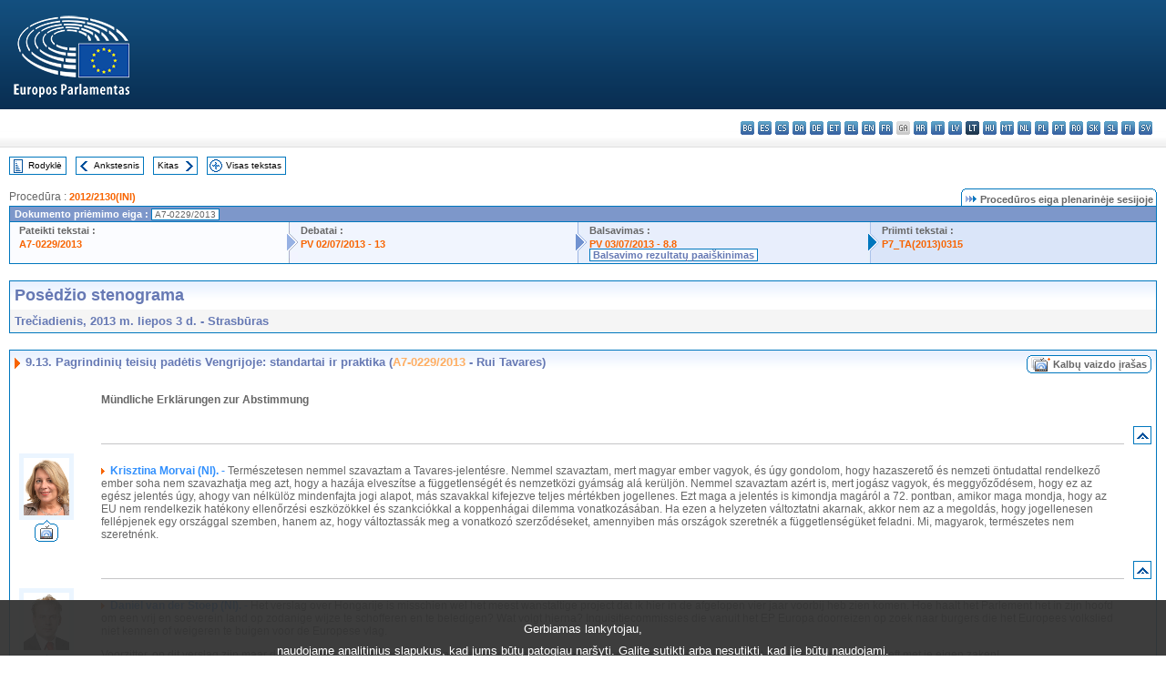

--- FILE ---
content_type: text/html; charset=UTF-8
request_url: https://www.europarl.europa.eu/doceo/document/CRE-7-2013-07-03-ITM-009-13_LT.html
body_size: 1864
content:
<!DOCTYPE html>
<html lang="en">
<head>
    <meta charset="utf-8">
    <meta name="viewport" content="width=device-width, initial-scale=1">
    <title></title>
    <style>
        body {
            font-family: "Arial";
        }
    </style>
    <script type="text/javascript">
    window.awsWafCookieDomainList = [];
    window.gokuProps = {
"key":"AQIDAHjcYu/GjX+QlghicBgQ/7bFaQZ+m5FKCMDnO+vTbNg96AE+3PIzueJzgNQj9+QMRk5nAAAAfjB8BgkqhkiG9w0BBwagbzBtAgEAMGgGCSqGSIb3DQEHATAeBglghkgBZQMEAS4wEQQMJn6mAT/20mJKwxseAgEQgDuDUDB6mgzM+zHUHJS6wDTPB3Q2ncFvF8q4Hr7xqRmkaxf5g97EpA2B240DyFHO3P+dA7cbgp7Go/jL2Q==",
          "iv":"D549EABpewAACH/f",
          "context":"spK++nXaIQ2Hor/a7gBQDwKEApzs044UAqggbd0JidTiwqv0ADwQLnjcMiEw5GoQhjhn/Ny2Y/RG+cHnC2w+8kKwRj0GhWBlMy2gtSdNsXw8xNgbx8PJy9Axpa89AlzDpyPTxML9DGXxWVuqTEvIHKCjiZhRfCVAEi3W80NJvJZeD/158ZyIeJh/3T0H3BsZT8CFqIpJ7qEP3zLeAE5zGcJIiGekXcH+J/UaXvauZCc7CZBQKn86LYtJ5eyKcHMpR78WVlORfgS/fv9N30m6u6SIHgkFKlKyqOKvj6W8jHF+0yaf9nEmECSA+g0XBQY5b/ueC7zl/G7S5JVkbSR6t4YvATF7BZkYnKBeztOMlsEpgauO8In06koPZiFcfBVXCL7kg/+WIffWep2LwDByQl5h"
};
    </script>
    <script src="https://e3c1b12827d4.5ce583ec.us-east-2.token.awswaf.com/e3c1b12827d4/d7f65e927fcd/f9998b2f6105/challenge.js"></script>
</head>
<body>
    <div id="challenge-container"></div>
    <script type="text/javascript">
        AwsWafIntegration.saveReferrer();
        AwsWafIntegration.checkForceRefresh().then((forceRefresh) => {
            if (forceRefresh) {
                AwsWafIntegration.forceRefreshToken().then(() => {
                    window.location.reload(true);
                });
            } else {
                AwsWafIntegration.getToken().then(() => {
                    window.location.reload(true);
                });
            }
        });
    </script>
    <noscript>
        <h1>JavaScript is disabled</h1>
        In order to continue, we need to verify that you're not a robot.
        This requires JavaScript. Enable JavaScript and then reload the page.
    </noscript>
</body>
</html>

--- FILE ---
content_type: text/html;charset=UTF-8
request_url: https://www.europarl.europa.eu/doceo/document/CRE-7-2013-07-03-ITM-009-13_LT.html
body_size: 40923
content:
<!DOCTYPE html PUBLIC "-//W3C//DTD XHTML 1.0 Transitional//EN" "http://www.w3.org/TR/xhtml1/DTD/xhtml1-transitional.dtd">
<html xmlns="http://www.w3.org/1999/xhtml" xml:lang="lt" lang="lt"><head><meta http-equiv="Content-Type" content="text/html; charset=UTF-8" /><meta http-equiv="Content-Language" content="lt" />

<title>Posėdžio stenograma - Pagrindinių teisių padėtis Vengrijoje: standartai ir praktika (A7-0229/2013 - Rui Tavares) - Trečiadienis, 2013 m. liepos 3 d.</title><meta name="title" content="Posėdžio stenograma - Pagrindinių teisių padėtis Vengrijoje: standartai ir praktika (A7-0229/2013 - Rui Tavares) - Trečiadienis, 2013 m. liepos 3 d." /><meta name="language" content="lt" />

<meta name="robots" content="index, follow, noodp, noydir, notranslate" /><meta name="copyright" content="© Europos Sąjunga, 2013. Šaltinis: Europos Parlamentas" /><meta name="available" content="03-07-2013" /><meta name="sipade-leg" content="7" /><meta name="sipade-type" content="CRE" /><meta property="og:title" content="Posėdžio stenograma - Pagrindinių teisių padėtis Vengrijoje: standartai ir praktika (A7-0229/2013 - Rui Tavares) - Trečiadienis, 2013 m. liepos 3 d." /><meta property="og:image" content="https://www.europarl.europa.eu/website/common/img/icon/sharelogo_facebook.jpg" />

<link rel="canonical" href="https://www.europarl.europa.eu/doceo/document/CRE-7-2013-07-03-ITM-009-13_LT.html" />

<link href="/doceo/data/css/style_common.css" rel="stylesheet" type="text/css" /><link href="/doceo/data/css/style_common_print.css" rel="stylesheet" type="text/css" /><link href="/doceo/data/css/style_sipade.css" rel="stylesheet" type="text/css" /><link href="/doceo/data/css/style_activities.css" rel="stylesheet" type="text/css" /><link href="/doceo/data/css/common_sides.css" type="text/css" rel="stylesheet" /><link href="/doceo/data/css/style_sipade_oj_sched.css" type="text/css" rel="stylesheet" />
<script src="/doceo/data/js/overlib.js" type="text/javascript"> </script>
<script src="/doceo/data/js/swap_images.js" type="text/javascript"> </script>
<script src="/doceo/data/js/sipade.js" type="text/javascript"> </script>
<script src="/doceo/data/js/jquery-1.4.4.js" type="text/javascript"> </script>
<script src="/doceo/data/js/sipade-OJ-SYN.js" type="text/javascript"> </script><!--ATI analytics script--><script type="text/javascript" data-tracker-name="ATInternet" defer data-value="/website/webanalytics/ati-doceo.js" src="//www.europarl.europa.eu/website/privacy-policy/privacy-policy.js" ></script></head><body bgcolor="#FFFFFF"><div id="overDiv" style="position:absolute; visibility:hidden; z-index:1000;"> </div><a name="top"></a><table cellpadding="0" cellspacing="0" border="0" width="100%"><tr><td><div id="header_sides" class="new">
<a href="/portal/lt"><img alt="Grįžti į portalą Europarl" title="Grįžti į portalą Europarl" src="/doceo/data/img/EP_logo_neg_LT.png" /></a><h3 class="ep_hidden">Choisissez la langue de votre document :</h3><ul class="language_select">
            <li><a title="bg - български" class="bg on" href="/doceo/document/CRE-7-2013-07-03-ITM-009-13_BG.html">bg - български</a></li>
            <li><a title="es - español" class="es on" href="/doceo/document/CRE-7-2013-07-03-ITM-009-13_ES.html">es - español</a></li>
            <li><a title="cs - čeština" class="cs on" href="/doceo/document/CRE-7-2013-07-03-ITM-009-13_CS.html">cs - čeština</a></li>
            <li><a title="da - dansk" class="da on" href="/doceo/document/CRE-7-2013-07-03-ITM-009-13_DA.html">da - dansk</a></li>
            <li><a title="de - Deutsch" class="de on" href="/doceo/document/CRE-7-2013-07-03-ITM-009-13_DE.html">de - Deutsch</a></li>
            <li><a title="et - eesti keel" class="et on" href="/doceo/document/CRE-7-2013-07-03-ITM-009-13_ET.html">et - eesti keel</a></li>
            <li><a title="el - ελληνικά" class="el on" href="/doceo/document/CRE-7-2013-07-03-ITM-009-13_EL.html">el - ελληνικά</a></li>
            <li><a title="en - English" class="en on" href="/doceo/document/CRE-7-2013-07-03-ITM-009-13_EN.html">en - English</a></li>
            <li><a title="fr - français" class="fr on" href="/doceo/document/CRE-7-2013-07-03-ITM-009-13_FR.html">fr - français</a></li>
            <li class="ga" title="ga - Gaeilge">ga - Gaeilge</li>
            <li><a title="hr - hrvatski" class="hr on" href="/doceo/document/CRE-7-2013-07-03-ITM-009-13_HR.html">hr - hrvatski</a></li>
            <li><a title="it - italiano" class="it on" href="/doceo/document/CRE-7-2013-07-03-ITM-009-13_IT.html">it - italiano</a></li>
            <li><a title="lv - latviešu valoda" class="lv on" href="/doceo/document/CRE-7-2013-07-03-ITM-009-13_LV.html">lv - latviešu valoda</a></li>
            <li class="lt selected" title="lt - lietuvių kalba">lt - lietuvių kalba</li>
            <li><a title="hu - magyar" class="hu on" href="/doceo/document/CRE-7-2013-07-03-ITM-009-13_HU.html">hu - magyar</a></li>
            <li><a title="mt - Malti" class="mt on" href="/doceo/document/CRE-7-2013-07-03-ITM-009-13_MT.html">mt - Malti</a></li>
            <li><a title="nl - Nederlands" class="nl on" href="/doceo/document/CRE-7-2013-07-03-ITM-009-13_NL.html">nl - Nederlands</a></li>
            <li><a title="pl - polski" class="pl on" href="/doceo/document/CRE-7-2013-07-03-ITM-009-13_PL.html">pl - polski</a></li>
            <li><a title="pt - português" class="pt on" href="/doceo/document/CRE-7-2013-07-03-ITM-009-13_PT.html">pt - português</a></li>
            <li><a title="ro - română" class="ro on" href="/doceo/document/CRE-7-2013-07-03-ITM-009-13_RO.html">ro - română</a></li>
            <li><a title="sk - slovenčina" class="sk on" href="/doceo/document/CRE-7-2013-07-03-ITM-009-13_SK.html">sk - slovenčina</a></li>
            <li><a title="sl - slovenščina" class="sl on" href="/doceo/document/CRE-7-2013-07-03-ITM-009-13_SL.html">sl - slovenščina</a></li>
            <li><a title="fi - suomi" class="fi on" href="/doceo/document/CRE-7-2013-07-03-ITM-009-13_FI.html">fi - suomi</a></li>
            <li><a title="sv - svenska" class="sv on" href="/doceo/document/CRE-7-2013-07-03-ITM-009-13_SV.html">sv - svenska</a></li>
        </ul></div></td></tr><tr><td style="padding:10px;"><table width="100%" border="0" cellspacing="0" cellpadding="0"><tr><td><table border="0" align="left" cellpadding="0" cellspacing="0"><tr><td><table border="0" cellspacing="0" cellpadding="0" class="buttondocwin"><tr><td><a href="/doceo/document/CRE-7-2013-07-03-TOC_LT.html"><img src="/doceo/data/img/navi_index.gif" width="16" height="16" border="0" align="absmiddle" alt="" /></a></td><td valign="middle"> <a href="/doceo/document/CRE-7-2013-07-03-TOC_LT.html" title="Rodyklė">Rodyklė</a> </td></tr></table></td><td><img src="/doceo/data/img/spacer.gif" width="10" height="8" alt="" /></td><td><table border="0" cellspacing="0" cellpadding="0" class="buttondocwin"><tr><td><a href="/doceo/document/CRE-7-2013-07-03-ITM-009-12_LT.html"><img src="/doceo/data/img/navi_previous.gif" width="16" height="16" border="0" align="absmiddle" alt="" /></a></td><td valign="middle"> <a href="/doceo/document/CRE-7-2013-07-03-ITM-009-12_LT.html" title="Ankstesnis">Ankstesnis</a> </td></tr></table></td><td><img src="/doceo/data/img/spacer.gif" width="10" height="8" alt="" /></td><td><table border="0" cellspacing="0" cellpadding="0" class="buttondocwin"><tr><td valign="middle"> <a href="/doceo/document/CRE-7-2013-07-03-ITM-009-14_LT.html" title="Kitas">Kitas</a> </td><td><a href="/doceo/document/CRE-7-2013-07-03-ITM-009-14_LT.html"><img src="/doceo/data/img/navi_next.gif" width="16" height="16" border="0" align="absmiddle" alt="" /></a></td></tr></table></td><td><img src="/doceo/data/img/spacer.gif" width="10" height="8" alt="" /></td><td><table border="0" cellspacing="0" cellpadding="0" class="buttondocwin"><tr><td><a href="/doceo/document/CRE-7-2013-07-03_LT.html"><img src="/doceo/data/img/navi_moredetails.gif" width="16" height="16" border="0" align="absmiddle" alt="" /></a></td><td valign="middle"> <a href="/doceo/document/CRE-7-2013-07-03_LT.html" title="Visas tekstas">Visas tekstas</a> </td></tr></table></td><td><img src="/doceo/data/img/spacer.gif" width="10" height="8" alt="" /></td></tr><tr><td><img src="/doceo/data/img/spacer.gif" width="10" height="15" alt="" /></td></tr></table></td></tr></table>
                <table border="0" cellpadding="0" cellspacing="0" width="100%"><tbody><tr><td align="left"><span class="contents">Procedūra : </span><a class="ring_ref_link" href="https://oeil.secure.europarl.europa.eu/oeil/popups/ficheprocedure.do?lang=en&amp;reference=2012/2130(INI)">2012/2130(INI)</a></td><td align="right"><table align="right" border="0" cellpadding="0" cellspacing="0"><tbody><tr><td><img src="/doceo/data/img/ring_tabs_left_doc_unselected.gif" height="19" width="4" alt="" /></td><td class="Tabs_doc_unselected"><img src="/doceo/data/img/ring_navi.gif" width="17" height="14" alt="" />Procedūros eiga plenarinėje sesijoje</td><td valign="middle"><img src="/doceo/data/img/ring_tabs_right_doc_unselected.gif" height="19" width="4" alt="" /></td></tr></tbody></table></td></tr></tbody></table><table class="doc_box_header" border="0" cellpadding="0" cellspacing="0" width="100%"><tbody><tr><td class="ring_multiple_bg" valign="top" colspan="7">Dokumento priėmimo eiga :
            <span class="ring_ref_selected_header">A7-0229/2013</span></td></tr><tr><td width="25%" valign="top" class="ring_step_bg1" nowrap="nowrap"><p class="ring_step_title">Pateikti tekstai :</p>
                        <a href="/doceo/document/A-7-2013-0229_LT.html" class="ring_ref_link">A7-0229/2013</a><br />
                    </td><td width="15" style="background-image:url(/doceo/data/img/ring_bg1.gif)"><img src="/doceo/data/img/ring_flech1.gif" height="22" width="13" border="0" alt="" /></td><td class="ring_step_bg2" valign="top" width="25%" nowrap="nowrap"><p class="ring_step_title">Debatai :</p>
                        <a href="/doceo/document/PV-7-2013-07-02-ITM-013_LT.html" class="ring_ref_link">PV 02/07/2013 - 13</a><br />
                    </td><td width="15" style="background-image:url(/doceo/data/img/ring_bg2.gif)"><img src="/doceo/data/img/ring_flech2.gif" width="13" height="22" border="0" alt="" /></td><td class="ring_step_bg3" valign="top" width="25%" nowrap="nowrap"><p class="ring_step_title">Balsavimas :</p>
                        <a href="/doceo/document/PV-7-2013-07-03-ITM-008-08_LT.html" class="ring_ref_link">PV 03/07/2013 - 8.8</a><br />
                        <a class="ring_ref_selected">Balsavimo rezultatų paaiškinimas</a><br />
                    </td><td width="19" style="background-image:url(/doceo/data/img/ring_bg3.gif)"><img src="/doceo/data/img/ring_flech3.gif" height="22" width="13" border="0" alt="" /></td><td class="ring_step_bg4" valign="top" width="25%" nowrap="nowrap"><p class="ring_step_title">Priimti tekstai :</p>
                        <a href="/doceo/document/TA-7-2013-0315_LT.html" class="ring_ref_link">P7_TA(2013)0315</a><br />
                    </td></tr></tbody></table><br />
            <table width="100%" border="0" cellpadding="5" cellspacing="0" class="doc_box_header">
<tr>
<td align="left" valign="top" style="background-image:url(/doceo/data/img/gradient_blue.gif)" class="title_TA">Posėdžio stenograma</td><td valign="top" align="right" style="background-image:url(/doceo/data/img/gradient_blue.gif)"></td>
</tr>
<tr>
<td class="doc_title" align="left" valign="top" bgcolor="#F5F5F5">Trečiadienis, 2013 m. liepos 3 d. - Strasbūras</td>
<td class="doc_title" align="right" valign="top" bgcolor="#F5F5F5"></td></tr></table><br />
<table width="100%" border="0" cellpadding="0" cellspacing="0" class="doc_box_header" style="padding-bottom:5px"><tr valign="top"><td>
<table width="100%" border="0" cellpadding="5" cellspacing="0"><tr valign="top" style="padding-bottom:0px;padding-left:5px;padding-right:5px;padding-top:5px"><td align="left" style="background-image:url(/doceo/data/img/gradient_blue.gif)" class="doc_title"><img src="/doceo/data/img/arrow_title_doc.gif" width="8" height="14" border="0" align="absmiddle" alt="" /> 9.13. Pagrindinių teisių padėtis Vengrijoje: standartai ir praktika (<a href="/doceo/document/A-7-2013-0229_LT.html">A7-0229/2013</a> - Rui Tavares) </td><td style="background-image:url(/doceo/data/img/gradient_blue.gif)" width="10"><table cellSpacing="0" cellPadding="0"><tr><td><a href="/plenary/lt/vod.html?mode=chapter&amp;vodLanguage=LT&amp;playerStartTime=20130703-14:14:13&amp;playerEndTime=20130703-14:27:18" target="_blank"><img width="29" height="20" src="/doceo/data/img/vod_all_speakers_left.gif" border="0" /></a></td><td class="switch_button_pv_cre"><a href="/plenary/lt/vod.html?mode=chapter&amp;vodLanguage=LT&amp;playerStartTime=20130703-14:14:13&amp;playerEndTime=20130703-14:27:18" target="_blank">Kalbų vaizdo įrašas</a></td><td><a href="/plenary/lt/vod.html?mode=chapter&amp;vodLanguage=LT&amp;playerStartTime=20130703-14:14:13&amp;playerEndTime=20130703-14:27:18" target="_blank"><img width="5" height="20" src="/doceo/data/img/switch_pv_cre_right.gif" border="0" /></a></td></tr></table></td></tr></table>
<a name="3-385-000"></a>
<table width="100%" border="0" cellpadding="5" cellspacing="0">
<tr><td width="70" align="center" valign="top"> </td><td width="5"> </td><td align="left" valign="top">
<p class="contents"><span class="bold">Mündliche Erklärungen zur Abstimmung</span></p></td><td width="16"> </td></tr>
<tr><td width="70"> </td><td width="5"> </td><td align="left" valign="bottom"><img src="/doceo/data/img/hr.gif" width="100%" height="1" alt="" /></td><td align="right" width="16"><table border="0" cellpadding="0" cellspacing="0" class="buttondocwin"><tbody><tr><td align="center"><a href="#top" title="Top"><img src="/doceo/data/img/navi_top.gif" width="16" height="16" border="0" alt="" /></a></td></tr></tbody></table></td></tr></table>
<a name="3-386-000"></a>
<table width="100%" border="0" cellpadding="5" cellspacing="0">
<tr><td width="70" align="center" valign="top"><table cellpadding="0" cellspacing="0" class="photoframe_blue"><tr><td><img alt="MPphoto" src="/mepphoto/96661.jpg" align="right" width="50" height="63" onerror="this.onerror='';this.src='/doceo/data/img/photo_generic.gif'" /></td></tr></table><table cellpadding="0" cellspacing="0"><tr><td><a title="Kalbų vaizdo įrašas" href="/plenary/lt/vod.html?mode=unit&amp;vodLanguage=LT&amp;playerStartTime=20130703-14:14:18&amp;playerEndTime=20130703-14:15:28" target="_blank"><img width="26" height="24" src="/doceo/data/img/vod_one_speaker.gif" border="0" /></a></td></tr></table></td><td width="5"> </td><td align="left" valign="top">
<p class="contents"><img src="/doceo/data/img/arrow_summary.gif" align="absmiddle" alt="" />  <span class="doc_subtitle_level1_bis"><span class="bold">Krisztina Morvai (NI). - </span></span>  Természetesen nemmel szavaztam a Tavares-jelentésre. Nemmel szavaztam, mert magyar ember vagyok, és úgy gondolom, hogy hazaszerető és nemzeti öntudattal rendelkező ember soha nem szavazhatja meg azt, hogy a hazája elveszítse a függetlenségét és nemzetközi gyámság alá kerüljön. Nemmel szavaztam azért is, mert jogász vagyok, és meggyőződésem, hogy ez az egész jelentés úgy, ahogy van nélkülöz mindenfajta jogi alapot, más szavakkal kifejezve teljes mértékben jogellenes. Ezt maga a jelentés is kimondja magáról a 72. pontban, amikor maga mondja, hogy az EU nem rendelkezik hatékony ellenőrzési eszközökkel és szankciókkal a koppenhágai dilemma vonatkozásában. Ha ezen a helyzeten változtatni akarnak, akkor nem az a megoldás, hogy jogellenesen fellépjenek egy országgal szemben, hanem az, hogy változtassák meg a vonatkozó szerződéseket, amennyiben más országok szeretnék a függetlenségüket feladni. Mi, magyarok, természetes nem szeretnénk.</p></td><td width="16"> </td></tr>
<tr><td width="70"> </td><td width="5"> </td><td align="left" valign="bottom"><img src="/doceo/data/img/hr.gif" width="100%" height="1" alt="" /></td><td align="right" width="16"><table border="0" cellpadding="0" cellspacing="0" class="buttondocwin"><tbody><tr><td align="center"><a href="#top" title="Top"><img src="/doceo/data/img/navi_top.gif" width="16" height="16" border="0" alt="" /></a></td></tr></tbody></table></td></tr></table>
<a name="3-387-000"></a>
<table width="100%" border="0" cellpadding="5" cellspacing="0">
<tr><td width="70" align="center" valign="top"><table cellpadding="0" cellspacing="0" class="photoframe_blue"><tr><td><img alt="MPphoto" src="/mepphoto/96946.jpg" align="right" width="50" height="63" onerror="this.onerror='';this.src='/doceo/data/img/photo_generic.gif'" /></td></tr></table><table cellpadding="0" cellspacing="0"><tr><td><a title="Kalbų vaizdo įrašas" href="/plenary/lt/vod.html?mode=unit&amp;vodLanguage=LT&amp;playerStartTime=20130703-14:15:29&amp;playerEndTime=20130703-14:16:20" target="_blank"><img width="26" height="24" src="/doceo/data/img/vod_one_speaker.gif" border="0" /></a></td></tr></table></td><td width="5"> </td><td align="left" valign="top">
<p class="contents"><img src="/doceo/data/img/arrow_summary.gif" align="absmiddle" alt="" />  <span class="doc_subtitle_level1_bis"><span class="bold">Daniël van der Stoep (NI). - </span></span>  Het verslag over Hongarije is misschien wel het meest wanstaltige project dat ik hier in de afgelopen vier jaar voorbij heb zien komen. Hoe haalt het Parlement het in zijn hoofd om een vrij en soeverein land op zodanige wijze te schofferen en te beledigen? Wat volgt hierna? Inquisitiecommissies die vanuit het EP Europa doorreizen op zoek naar burgers die het Europees volkslied niet kennen of weigeren te buigen voor de Europese vlag.</p>
<p class="contents">Voorzitter, op dit verslag zijn maar drie woorden van toepassing: schande, schande, schande. Tegen de voorstemmers in dit Parlement zeg ik: bemoei je alsjeblieft met je eigen zaken!</p></td><td width="16"> </td></tr>
<tr><td width="70"> </td><td width="5"> </td><td align="left" valign="bottom"><img src="/doceo/data/img/hr.gif" width="100%" height="1" alt="" /></td><td align="right" width="16"><table border="0" cellpadding="0" cellspacing="0" class="buttondocwin"><tbody><tr><td align="center"><a href="#top" title="Top"><img src="/doceo/data/img/navi_top.gif" width="16" height="16" border="0" alt="" /></a></td></tr></tbody></table></td></tr></table>
<a name="3-388-000"></a>
<table width="100%" border="0" cellpadding="5" cellspacing="0">
<tr><td width="70" align="center" valign="top"><table cellpadding="0" cellspacing="0" class="photoframe_blue"><tr><td><img alt="MPphoto" src="/mepphoto/39724.jpg" align="right" width="50" height="63" onerror="this.onerror='';this.src='/doceo/data/img/photo_generic.gif'" /></td></tr></table><table cellpadding="0" cellspacing="0"><tr><td><a title="Kalbų vaizdo įrašas" href="/plenary/lt/vod.html?mode=unit&amp;vodLanguage=LT&amp;playerStartTime=20130703-14:16:21&amp;playerEndTime=20130703-14:17:27" target="_blank"><img width="26" height="24" src="/doceo/data/img/vod_one_speaker.gif" border="0" /></a></td></tr></table></td><td width="5"> </td><td align="left" valign="top">
<p class="contents"><img src="/doceo/data/img/arrow_summary.gif" align="absmiddle" alt="" />  <span class="doc_subtitle_level1_bis"><span class="bold">Csaba Sógor (PPE). - </span></span>  A jelentést nem szavaztam meg. Túlzó következtetéseket von le labilis tényállításokból. Ajánlásai pontatlanok és végrehajthatatlanok. Mégis, javult a szöveg az eredetihez képest. Már nem kell a jelentést megküldeni az USA külügyminisztériumának, a Prizmán keresztül már úgyis látták. De komolyra fordítva a szót akár dicsérhetnénk is, hogy kimondja: nem lehet kettős mércét alkalmazni. Érdeklődve várom, hogy az EP ma jelentést készítsen Szlovákia, Görögország, Franciaország, Románia esetében például a kisebbségi helyzetről. És végül, végre egy dokumentum, amely tételesen foglalkozik a kisebbségekhez tartozó személyek jogainak tiszteletben tartásával, tehát semmi akadálya, hogy jelentést készítsünk az őshonos nemzeti kisebbségek helyzetéről is az egyes tagállamokban. Ha komolyan gondoljuk a kettős mérce elutasítását, akkor ezeket a lépéseket meg kell tennünk. Ha nem, az egész Európai Parlament veszíthet hiteléből.</p></td><td width="16"> </td></tr>
<tr><td width="70"> </td><td width="5"> </td><td align="left" valign="bottom"><img src="/doceo/data/img/hr.gif" width="100%" height="1" alt="" /></td><td align="right" width="16"><table border="0" cellpadding="0" cellspacing="0" class="buttondocwin"><tbody><tr><td align="center"><a href="#top" title="Top"><img src="/doceo/data/img/navi_top.gif" width="16" height="16" border="0" alt="" /></a></td></tr></tbody></table></td></tr></table>
<a name="3-389-000"></a>
<table width="100%" border="0" cellpadding="5" cellspacing="0">
<tr><td width="70" align="center" valign="top"><table cellpadding="0" cellspacing="0" class="photoframe_blue"><tr><td><img alt="MPphoto" src="/mepphoto/118709.jpg" align="right" width="50" height="63" onerror="this.onerror='';this.src='/doceo/data/img/photo_generic.gif'" /></td></tr></table><table cellpadding="0" cellspacing="0"><tr><td><a title="Kalbų vaizdo įrašas" href="/plenary/lt/vod.html?mode=unit&amp;vodLanguage=LT&amp;playerStartTime=20130703-14:17:30&amp;playerEndTime=20130703-14:18:26" target="_blank"><img width="26" height="24" src="/doceo/data/img/vod_one_speaker.gif" border="0" /></a></td></tr></table></td><td width="5"> </td><td align="left" valign="top">
<p class="contents"><img src="/doceo/data/img/arrow_summary.gif" align="absmiddle" alt="" />  <span class="doc_subtitle_level1_bis"><span class="bold">Fabrizio Bertot (PPE). - </span></span>  Signor Presidente, onorevoli colleghi, per comunicare che ho votato contro la risoluzione in merito alla questione ungherese e l'unica consolazione che ne posso trarre è che l'intero gruppo del PPE ha assunto questa posizione come sua posizione ufficiale. </p>
<p class="contents">D'altra parte, una risoluzione che entra nel merito addirittura di contestare come quasi settaria una legge a tutela della famiglia non può sicuramente avere l'approvazione di un partito come il PPE, che si è dimostrato in questo caso rispettoso delle autonomie ungheresi e rispettoso di un governo che tutela e rispetta la famiglia prima di tutto.</p></td><td width="16"> </td></tr>
<tr><td width="70"> </td><td width="5"> </td><td align="left" valign="bottom"><img src="/doceo/data/img/hr.gif" width="100%" height="1" alt="" /></td><td align="right" width="16"><table border="0" cellpadding="0" cellspacing="0" class="buttondocwin"><tbody><tr><td align="center"><a href="#top" title="Top"><img src="/doceo/data/img/navi_top.gif" width="16" height="16" border="0" alt="" /></a></td></tr></tbody></table></td></tr></table>
<a name="3-390-000"></a>
<table width="100%" border="0" cellpadding="5" cellspacing="0">
<tr><td width="70" align="center" valign="top"><table cellpadding="0" cellspacing="0" class="photoframe_blue"><tr><td><img alt="MPphoto" src="/mepphoto/23788.jpg" align="right" width="50" height="63" onerror="this.onerror='';this.src='/doceo/data/img/photo_generic.gif'" /></td></tr></table><table cellpadding="0" cellspacing="0"><tr><td><a title="Kalbų vaizdo įrašas" href="/plenary/lt/vod.html?mode=unit&amp;vodLanguage=LT&amp;playerStartTime=20130703-14:18:27&amp;playerEndTime=20130703-14:19:36" target="_blank"><img width="26" height="24" src="/doceo/data/img/vod_one_speaker.gif" border="0" /></a></td></tr></table></td><td width="5"> </td><td align="left" valign="top">
<p class="contents"><img src="/doceo/data/img/arrow_summary.gif" align="absmiddle" alt="" />  <span class="doc_subtitle_level1_bis"><span class="bold">Adam Bielan (ECR). - </span></span>  Panie Przewodniczący! Z pewnym niepokojem obserwuję zaangażowanie części posłów i środowisk politycznych kontestujących politykę ustrojową premiera Viktora Orbána. Nie podzielam opinii, że przeprowadzone zmiany konstytucyjne stanowią zagrożenie dla demokracji. Wydaje się, że zasadnicze zastrzeżenia dotyczą kwestii związanych z unijną kartą praw podstawowych, która sama w sobie jest dokumentem niedoskonałym, w wielu wypadkach nieodzwierciedlającym tradycji i wartości kulturowych poszczególnych krajów. Tymczasem zapisy węgierskiej konstytucji skutecznie wzmacniają m.in. instytucje małżeństwa jako związku kobiety i mężczyzny. Uwzględniają także chrześcijański rodowód państwa. Celem niniejszego sprawozdania jest nie tyle prześwietlenie węgierskiej konstytucji, ile jest uzależnienie od praktyk ustrojowych innych państw oraz od praw podstawowych, choćby poprzez budzący wątpliwości postulat wzmocnienia mandatu Agencji Praw Podstawowych. Ewentualne zadania śledcze w przedmiotowych kwestiach powinna natomiast realizować Komisja Europejska, nie zaś Parlament, gdyż to ona stoi na straży europejskich traktatów. </p></td><td width="16"> </td></tr>
<tr><td width="70"> </td><td width="5"> </td><td align="left" valign="bottom"><img src="/doceo/data/img/hr.gif" width="100%" height="1" alt="" /></td><td align="right" width="16"><table border="0" cellpadding="0" cellspacing="0" class="buttondocwin"><tbody><tr><td align="center"><a href="#top" title="Top"><img src="/doceo/data/img/navi_top.gif" width="16" height="16" border="0" alt="" /></a></td></tr></tbody></table></td></tr></table>
<a name="3-391-000"></a>
<table width="100%" border="0" cellpadding="5" cellspacing="0">
<tr><td width="70" align="center" valign="top"><table cellpadding="0" cellspacing="0" class="photoframe_blue"><tr><td><img alt="MPphoto" src="/mepphoto/96803.jpg" align="right" width="50" height="63" onerror="this.onerror='';this.src='/doceo/data/img/photo_generic.gif'" /></td></tr></table><table cellpadding="0" cellspacing="0"><tr><td><a title="Kalbų vaizdo įrašas" href="/plenary/lt/vod.html?mode=unit&amp;vodLanguage=LT&amp;playerStartTime=20130703-14:19:39&amp;playerEndTime=20130703-14:20:46" target="_blank"><img width="26" height="24" src="/doceo/data/img/vod_one_speaker.gif" border="0" /></a></td></tr></table></td><td width="5"> </td><td align="left" valign="top">
<p class="contents"><img src="/doceo/data/img/arrow_summary.gif" align="absmiddle" alt="" />  <span class="doc_subtitle_level1_bis"><span class="bold">Zbigniew Ziobro (EFD). - </span></span>  Panie Przewodniczący! Głosowałem przeciwko tej propozycji, która miała napiętnować Węgry za rzekome naruszenie praw podstawowych. Uważam, że te praktyki Komisji Europejskiej, jak i Parlamentu stanowią jawne zasady pomocniczości, stanowią jawne naruszenie zasady suwerenności poszczególnych państw, które składają się na wspólnotę europejską. Są one jawnym wyrazem politycznej agresji ze strony środowisk liberalno-lewicowych, które nie mogą przyjąć do wiadomości, że z dużym skutkiem i pozytywnym rezultatem premier Victor Orbán wprowadza na Węgrzech reformy gospodarcze, a jednocześnie reformy o charakterze tożsamościowo-ideowym, odwołując się do wartości chrześcijańskich, które zostały wprowadzone do konstytucji, odwołując się do Boga, który został wprowadzony do konstytucji, odwołując się wreszcie do takich podstawowych norm cywilizacji europejskiej, jak stwierdzenie, że małżeństwo to jest relacja między mężczyzną a kobietą. To powoduje furię, to powoduje ogromną złość i narusza pewne standardy demokratyczne oraz dobry obyczaj tego Parlamentu, stwarzając zagrożenie na przyszłość.</p></td><td width="16"> </td></tr>
<tr><td width="70"> </td><td width="5"> </td><td align="left" valign="bottom"><img src="/doceo/data/img/hr.gif" width="100%" height="1" alt="" /></td><td align="right" width="16"><table border="0" cellpadding="0" cellspacing="0" class="buttondocwin"><tbody><tr><td align="center"><a href="#top" title="Top"><img src="/doceo/data/img/navi_top.gif" width="16" height="16" border="0" alt="" /></a></td></tr></tbody></table></td></tr></table>
<a name="3-392-000"></a>
<table width="100%" border="0" cellpadding="5" cellspacing="0">
<tr><td width="70" align="center" valign="top"><table cellpadding="0" cellspacing="0" class="photoframe_blue"><tr><td><img alt="MPphoto" src="/mepphoto/111026.jpg" align="right" width="50" height="63" onerror="this.onerror='';this.src='/doceo/data/img/photo_generic.gif'" /></td></tr></table><table cellpadding="0" cellspacing="0"><tr><td><a title="Kalbų vaizdo įrašas" href="/plenary/lt/vod.html?mode=unit&amp;vodLanguage=LT&amp;playerStartTime=20130703-14:20:51&amp;playerEndTime=20130703-14:21:59" target="_blank"><img width="26" height="24" src="/doceo/data/img/vod_one_speaker.gif" border="0" /></a></td></tr></table></td><td width="5"> </td><td align="left" valign="top">
<p class="contents"><img src="/doceo/data/img/arrow_summary.gif" align="absmiddle" alt="" />  <span class="doc_subtitle_level1_bis"><span class="bold">Ewald Stadler (NI). - </span></span>  Herr Präsident! Dieser Bericht ist in seinem ganzen Ductus gegenüber Ungarn ungerecht wie kaum etwas. Er erinnert mich fatal an die damals von den Sozialisten bestellte Aktion der drei Weisen aus dem Euro-Land im Jahre 2000, als in Österreich eine Regierung vom Volk in freier demokratischer Wahl gewählt wurde, die den Sozialisten nicht gepasst hat. Weder Österreich noch Ungarn noch irgendein anderes Land dieser Europäischen Union ist eine Kolonie dieser Europäischen Union. Das, was hier gemacht wird, ist ein neuer Eurokraten-Kolonialismus, der wirklich an die EUdSSR erinnert und daher ist dieses Kürzel mittlerweile mehr als angebracht.</p>
<p class="contents">Wie hätten dieses Parlament und die Europäische Union reagiert, wenn Viktor Orbán einen öffentlichen Sender geschlossen hätte, wie das in Griechenland passiert ist? Vollkommen verhaltene Reaktion, was Griechenland anbelangt. Aber wegen Lächerlichkeiten werden Viktor Orbán und das ungarische Volk an den Pranger gestellt. Das ist ein massiv ungerechtes Vorgehen gegen Ungarn, und dafür wird Europa noch einen Preis bezahlen. Die EU-Stimmung wird in Ungarn nicht besser werden und auch in anderen Ländern nicht, der EU-Misskredit wird steigen!</p></td><td width="16"> </td></tr>
<tr><td width="70"> </td><td width="5"> </td><td align="left" valign="bottom"><img src="/doceo/data/img/hr.gif" width="100%" height="1" alt="" /></td><td align="right" width="16"><table border="0" cellpadding="0" cellspacing="0" class="buttondocwin"><tbody><tr><td align="center"><a href="#top" title="Top"><img src="/doceo/data/img/navi_top.gif" width="16" height="16" border="0" alt="" /></a></td></tr></tbody></table></td></tr></table>
<a name="3-393-000"></a>
<table width="100%" border="0" cellpadding="5" cellspacing="0">
<tr><td width="70" align="center" valign="top"><table cellpadding="0" cellspacing="0" class="photoframe_blue"><tr><td><img alt="MPphoto" src="/mepphoto/96951.jpg" align="right" width="50" height="63" onerror="this.onerror='';this.src='/doceo/data/img/photo_generic.gif'" /></td></tr></table><table cellpadding="0" cellspacing="0"><tr><td><a title="Kalbų vaizdo įrašas" href="/plenary/lt/vod.html?mode=unit&amp;vodLanguage=LT&amp;playerStartTime=20130703-14:22:02&amp;playerEndTime=20130703-14:23:25" target="_blank"><img width="26" height="24" src="/doceo/data/img/vod_one_speaker.gif" border="0" /></a></td></tr></table></td><td width="5"> </td><td align="left" valign="top">
<p class="contents"><img src="/doceo/data/img/arrow_summary.gif" align="absmiddle" alt="" />  <span class="doc_subtitle_level1_bis"><span class="bold">Diane Dodds (NI). -</span></span>   Mr President, I abstained on this report because I am a fundamental believer in the rights of the nation state. However, I am gravely concerned by the situation which is developing in Hungary. Over the last six months we have seen several measures introduced by the Hungarian Government which threaten the freedom of religion of Hungarian citizens.</p>
<p class="contents">A new law in Hungary, called the Law on the Right to Freedom of Conscience and Religion, and on Churches, Religions and Religious Communities, has meant that only 32 of over 300 faith groups in Hungary have received formal recognition by Parliament to operate as churches. Official status was removed from more than 300 Protestant groups and minor Catholic religious orders. Missionaries working in Hungary now face draconian taxation, losing almost 50% of their income to the state. </p>
<p class="contents">Hungary is a beautiful country that I have visited on a number of occasions recently and they have rid themselves of the oppression of Communism. I trust and hope that they will also reflect on measures which are deemed to be against freedom of religion and association as well.</p></td><td width="16"> </td></tr>
<tr><td width="70"> </td><td width="5"> </td><td align="left" valign="bottom"><img src="/doceo/data/img/hr.gif" width="100%" height="1" alt="" /></td><td align="right" width="16"><table border="0" cellpadding="0" cellspacing="0" class="buttondocwin"><tbody><tr><td align="center"><a href="#top" title="Top"><img src="/doceo/data/img/navi_top.gif" width="16" height="16" border="0" alt="" /></a></td></tr></tbody></table></td></tr></table>
<a name="3-394-000"></a>
<table width="100%" border="0" cellpadding="5" cellspacing="0">
<tr><td width="70" align="center" valign="top"><table cellpadding="0" cellspacing="0" class="photoframe_blue"><tr><td><img alt="MPphoto" src="/mepphoto/97344.jpg" align="right" width="50" height="63" onerror="this.onerror='';this.src='/doceo/data/img/photo_generic.gif'" /></td></tr></table><table cellpadding="0" cellspacing="0"><tr><td><a title="Kalbų vaizdo įrašas" href="/plenary/lt/vod.html?mode=unit&amp;vodLanguage=LT&amp;playerStartTime=20130703-14:23:29&amp;playerEndTime=20130703-14:24:43" target="_blank"><img width="26" height="24" src="/doceo/data/img/vod_one_speaker.gif" border="0" /></a></td></tr></table></td><td width="5"> </td><td align="left" valign="top">
<p class="contents"><img src="/doceo/data/img/arrow_summary.gif" align="absmiddle" alt="" />  <span class="doc_subtitle_level1_bis"><span class="bold">Paul Murphy (GUE/NGL). - </span></span>  Mr President, since the right wing Orbán government came to power, it has amended the constitution four times in order to limit democratic rights, limit freedom of speech and whip up nationalist sentiment. Resting on openly racist and far-right forces, it is attempting to consolidate a dictatorial regime. On the one hand, it is trying to limit the ability of people to fight back against its attacks on workers’ rights, healthcare and education, and, on the other hand, it is attempting to divide and rule and blame the most vulnerable sections of society, for example the Roma people, over 6% of the population, who face horrible discrimination and racist attacks and who are amongst the poorest layers of society. Homeless people have also been criminalised, with over 2 000 people arrested simply for having nowhere to sleep other than the streets.</p>
<p class="contents">A mass struggle to defend democratic rights is necessary. It should also take up and challenge the neoliberal policies that these undemocratic attacks are helping to implement. A new left anti-austerity force with a socialist programme needs to be built to struggle against neoliberalism and for real democratic rights.</p></td><td width="16"> </td></tr>
<tr><td width="70"> </td><td width="5"> </td><td align="left" valign="bottom"><img src="/doceo/data/img/hr.gif" width="100%" height="1" alt="" /></td><td align="right" width="16"><table border="0" cellpadding="0" cellspacing="0" class="buttondocwin"><tbody><tr><td align="center"><a href="#top" title="Top"><img src="/doceo/data/img/navi_top.gif" width="16" height="16" border="0" alt="" /></a></td></tr></tbody></table></td></tr></table>
<a name="3-395-000"></a>
<table width="100%" border="0" cellpadding="5" cellspacing="0">
<tr><td width="70" align="center" valign="top"><table cellpadding="0" cellspacing="0" class="photoframe_blue"><tr><td><img alt="MPphoto" src="/mepphoto/96912.jpg" align="right" width="50" height="63" onerror="this.onerror='';this.src='/doceo/data/img/photo_generic.gif'" /></td></tr></table><table cellpadding="0" cellspacing="0"><tr><td><a title="Kalbų vaizdo įrašas" href="/plenary/lt/vod.html?mode=unit&amp;vodLanguage=LT&amp;playerStartTime=20130703-14:24:45&amp;playerEndTime=20130703-14:25:54" target="_blank"><img width="26" height="24" src="/doceo/data/img/vod_one_speaker.gif" border="0" /></a></td></tr></table></td><td width="5"> </td><td align="left" valign="top">
<p class="contents"><img src="/doceo/data/img/arrow_summary.gif" align="absmiddle" alt="" />  <span class="doc_subtitle_level1_bis"><span class="bold">David Campbell Bannerman (ECR). - </span></span>  Mr President, I voted against this report as it is a gross intervention in national affairs and national sovereignty. There may indeed be rights abuses in Hungary, but it is for the Hungarian people to address these concerns and not the EU. This is how the EU works: it takes a good cause such as this and it makes it its business, but it is not the EU’s business. This idea of a wise men group, an investigative body of MEPs looking into the rights of all 28 Member States – we are not just talking about Hungary in this report – takes away our democratic rights; it does not add to those rights. </p>
<p class="contents">I think this proposal crosses the Rubicon and, just as when Julius Caesar crossed that Rubicon, there is no way back. It marks the start of a European empire interfering in nation states’ matters. And as Julius Caesar said, the die is indeed cast. I think this report absolutely says that. We must go against this.</p></td><td width="16"> </td></tr>
<tr><td width="70"> </td><td width="5"> </td><td align="left" valign="bottom"><img src="/doceo/data/img/hr.gif" width="100%" height="1" alt="" /></td><td align="right" width="16"><table border="0" cellpadding="0" cellspacing="0" class="buttondocwin"><tbody><tr><td align="center"><a href="#top" title="Top"><img src="/doceo/data/img/navi_top.gif" width="16" height="16" border="0" alt="" /></a></td></tr></tbody></table></td></tr></table>
<a name="3-396-000"></a>
<table width="100%" border="0" cellpadding="5" cellspacing="0">
<tr><td width="70" align="center" valign="top"><table cellpadding="0" cellspacing="0" class="photoframe_blue"><tr><td><img alt="MPphoto" src="/mepphoto/39726.jpg" align="right" width="50" height="63" onerror="this.onerror='';this.src='/doceo/data/img/photo_generic.gif'" /></td></tr></table><table cellpadding="0" cellspacing="0"><tr><td><a title="Kalbų vaizdo įrašas" href="/plenary/lt/vod.html?mode=unit&amp;vodLanguage=LT&amp;playerStartTime=20130703-14:25:56&amp;playerEndTime=20130703-14:27:08" target="_blank"><img width="26" height="24" src="/doceo/data/img/vod_one_speaker.gif" border="0" /></a></td></tr></table></td><td width="5"> </td><td align="left" valign="top">
<p class="contents"><img src="/doceo/data/img/arrow_summary.gif" align="absmiddle" alt="" />  <span class="doc_subtitle_level1_bis"><span class="bold">László Tőkés (PPE). - </span></span>  „Nomen est omen”. Rui Tavares-t Magyarország ellenes jelentése miatt товарищ néven aposztrofálják, de nem csupán névbeli áthallásról beszélhetünk, hanem a portugál zöld képviselő korábbi szélsőbaloldali pártállása is komoly fenntartásokra ad okot. Állítólag Lenintől származik az a minősítés, melynek értelmében a szovjetbarát nyugati személyiségeket hasznos idiótáknak titulálta. „Mutatis mutandis”, rövid idő belül bebizonyosodhat, hogy akik a Tavares-jelentést jóhiszeműen megszavazták, azok valójában nem az európai alapértékeket védték, hanem a volt kommunisták és balliberális cinkosaik félrevezető propagandájának ültek fel, és bélyegezték meg Magyarországot. Akik ezt tették akarva-akaratlan a magyarországi demokratikus rendszerváltoztatás, valamint a posztszovjet országok európai felzárkózásának a folyamatát gátolták. Ezért sem szavaztam meg a Tavares-jelentést.</p></td><td width="16"> </td></tr>
<tr><td width="70"> </td><td width="5"> </td><td align="left" valign="bottom"><img src="/doceo/data/img/hr.gif" width="100%" height="1" alt="" /></td><td align="right" width="16"><table border="0" cellpadding="0" cellspacing="0" class="buttondocwin"><tbody><tr><td align="center"><a href="#top" title="Top"><img src="/doceo/data/img/navi_top.gif" width="16" height="16" border="0" alt="" /></a></td></tr></tbody></table></td></tr></table>
<a name="3-397-000"></a>
<table width="100%" border="0" cellpadding="5" cellspacing="0">
<tr><td width="70" align="center" valign="top"><table cellpadding="0" cellspacing="0"><tr><td><a title="Kalbų vaizdo įrašas" href="/plenary/lt/vod.html?mode=unit&amp;vodLanguage=LT&amp;playerStartTime=20130703-14:27:06&amp;playerEndTime=20130703-14:27:23" target="_blank"><img width="26" height="24" src="/doceo/data/img/vod_one_speaker.gif" border="0" /></a></td></tr></table></td><td width="5"> </td><td align="left" valign="top">
<p class="contents"><span class="bold">Schriftliche Erklärungen zur Abstimmung</span></p></td><td width="16"> </td></tr>
<tr><td width="70"> </td><td width="5"> </td><td align="left" valign="bottom"><img src="/doceo/data/img/hr.gif" width="100%" height="1" alt="" /></td><td align="right" width="16"><table border="0" cellpadding="0" cellspacing="0" class="buttondocwin"><tbody><tr><td align="center"><a href="#top" title="Top"><img src="/doceo/data/img/navi_top.gif" width="16" height="16" border="0" alt="" /></a></td></tr></tbody></table></td></tr></table>
<a name="3-397-500"></a>
<table width="100%" border="0" cellpadding="5" cellspacing="0">
<tr><td width="70" align="center" valign="top"><table cellpadding="0" cellspacing="0" class="photoframe_blue"><tr><td><img alt="MPphoto" src="/mepphoto/96976.jpg" align="right" width="50" height="63" onerror="this.onerror='';this.src='/doceo/data/img/photo_generic.gif'" /></td></tr></table> </td><td width="5"> </td><td align="left" valign="top">
<p class="contents"><img src="/doceo/data/img/arrow_summary.gif" align="absmiddle" alt="" />  <span class="doc_subtitle_level1_bis"><span class="bold">Luís Paulo Alves (S&amp;D), </span></span>  <span class="italic">por escrito</span>. <span class="bold">−</span> Aprovo o presente relatório, começando por exortar as autoridades húngaras a informarem o Parlamento, a Comissão, as Presidências do Conselho e do Conselho Europeu, bem como o Conselho da Europa sobre a aplicação das medidas solicitadas. Por outro lado, convido, quer a Comissão, quer o Conselho, a designarem um representante que, juntamente com o relator e os relatores-sombra do Parlamento (<span class="italic">trílogo do artigo 2.º</span>), realizará uma avaliação das informações transmitidas pelas autoridades húngaras sobre a aplicação das recomendações constantes do ponto 71, bem como um acompanhamento de possíveis alterações futuras destinadas a garantir a sua conformidade com o artigo 2.º do TUE. Por último, solicito à Conferência dos Presidentes que avalie a oportunidade de recurso aos mecanismos previstos no Tratado, nomeadamente no artigo 7.º, n.º 1, do TUE, se as respostas das autoridades húngaras, aparentemente, não cumprirem os requisitos do artigo 2.º do TUE.</p></td><td width="16"> </td></tr>
<tr><td width="70"> </td><td width="5"> </td><td align="left" valign="bottom"><img src="/doceo/data/img/hr.gif" width="100%" height="1" alt="" /></td><td align="right" width="16"><table border="0" cellpadding="0" cellspacing="0" class="buttondocwin"><tbody><tr><td align="center"><a href="#top" title="Top"><img src="/doceo/data/img/navi_top.gif" width="16" height="16" border="0" alt="" /></a></td></tr></tbody></table></td></tr></table>
<a name="3-397-750"></a>
<table width="100%" border="0" cellpadding="5" cellspacing="0">
<tr><td width="70" align="center" valign="top"><table cellpadding="0" cellspacing="0" class="photoframe_blue"><tr><td><img alt="MPphoto" src="/mepphoto/113959.jpg" align="right" width="50" height="63" onerror="this.onerror='';this.src='/doceo/data/img/photo_generic.gif'" /></td></tr></table> </td><td width="5"> </td><td align="left" valign="top">
<p class="contents"><img src="/doceo/data/img/arrow_summary.gif" align="absmiddle" alt="" />  <span class="doc_subtitle_level1_bis"><span class="bold">Martina Anderson (GUE/NGL), </span></span>  <span class="italic">in writing</span><span class="bold">. −</span> I voted in favour of today's resolution on the situation in Hungary due to the severity of and worrying repercussions of the actions initiated by the current Hungarian government who have infringed on the rights of minorities and the independence of the judiciary, to name but a few. However I believe it is the role of the council to monitor this situation, not the Commission who are not elected. This is why I abstained on RCVs relating to the role of the European Commission.</p></td><td width="16"> </td></tr>
<tr><td width="70"> </td><td width="5"> </td><td align="left" valign="bottom"><img src="/doceo/data/img/hr.gif" width="100%" height="1" alt="" /></td><td align="right" width="16"><table border="0" cellpadding="0" cellspacing="0" class="buttondocwin"><tbody><tr><td align="center"><a href="#top" title="Top"><img src="/doceo/data/img/navi_top.gif" width="16" height="16" border="0" alt="" /></a></td></tr></tbody></table></td></tr></table>
<a name="3-398-000"></a>
<table width="100%" border="0" cellpadding="5" cellspacing="0">
<tr><td width="70" align="center" valign="top"><table cellpadding="0" cellspacing="0" class="photoframe_blue"><tr><td><img alt="MPphoto" src="/mepphoto/99419.jpg" align="right" width="50" height="63" onerror="this.onerror='';this.src='/doceo/data/img/photo_generic.gif'" /></td></tr></table> </td><td width="5"> </td><td align="left" valign="top">
<p class="contents"><img src="/doceo/data/img/arrow_summary.gif" align="absmiddle" alt="" />  <span class="doc_subtitle_level1_bis"><span class="bold">Χαράλαμπος Αγγουράκης (GUE/NGL), </span></span>  <span class="italic">γραπτώς</span><span class="bold">. –</span> Η σημερινή συζήτηση και η σχετική έκθεση για την Ουγγαρία είναι υποκριτικές. Αποσκοπούν στο να δώσουν επίφαση δημοκρατικότητας στο Ευρωκοινοβούλιο και να ενισχύσουν τους αυταρχικούς ευρωενωσιακους μηχανισμούς και μέτρα. Το Ευρωκοινοβούλιο συζητά για την Ουγγαρία, ενώ πολύ χειρότερα συμβαίνουν στην Ελλάδα (Πράξεις Νομοθετικού Περιεχομένου, απαγορεύσεις απεργιών και επιστρατεύσεις απεργών, κλείσιμο ΕΡΤ, απειλές εναντία στον 902 κλπ) αλλά και σε άλλα κράτη μέλη. Η ΕΕ και το ΕΚ όχι μόνον σιώπησαν, άλλα ενθάρρυναν και στήριξαν την απαγόρευση των ΚΚ, τις διώξεις σε βάρος εκατομμυρίων εργαζομένων της Ουγγαρίας και άλλων πρώην σοσιαλιστικών χωρών, την ποινικοποίηση της κομμουνιστικής ιδεολογίας και την αποκατάσταση των ναζί και των συνεργατών τους σε μια σειρά πρώην σοσιαλιστικές χώρες, σήμερα κράτη μέλη της ΕΕ, συμπεριλαμβανομένης της Ουγγαρίας. Κανένας τους δεν λέει τίποτα για τις αιτίες της σημερινής κατάστασης στην Ουγγαρία, γιατί είναι και δικό τους έργο η παλινόρθωση του καπιταλιστικού συστήματος, η εξάπλωση της φτώχειας και της εξαθλίωσης, ο έξαλλος αντικομουνισμός, το χτύπημα των κατακτήσεων του σοσιαλισμού και η κατασυκοφάντησή του. Δεν αναγνωρίζουμε στην ΕΕ και στο πολιτικό προσωπικό των μονοπωλίων το δικαίωμα να παριστάνουν τον τιμητή των λαϊκών δικαιωμάτων. Είναι υπόθεση των λαών, που, για να τα κατακτήσουν, πρέπει πρώτα να απαλλαγούν από την εξουσία των μονοπωλίων και την ΕΕ.</p></td><td width="16"> </td></tr>
<tr><td width="70"> </td><td width="5"> </td><td align="left" valign="bottom"><img src="/doceo/data/img/hr.gif" width="100%" height="1" alt="" /></td><td align="right" width="16"><table border="0" cellpadding="0" cellspacing="0" class="buttondocwin"><tbody><tr><td align="center"><a href="#top" title="Top"><img src="/doceo/data/img/navi_top.gif" width="16" height="16" border="0" alt="" /></a></td></tr></tbody></table></td></tr></table>
<a name="3-398-500"></a>
<table width="100%" border="0" cellpadding="5" cellspacing="0">
<tr><td width="70" align="center" valign="top"><table cellpadding="0" cellspacing="0" class="photoframe_blue"><tr><td><img alt="MPphoto" src="/mepphoto/97228.jpg" align="right" width="50" height="63" onerror="this.onerror='';this.src='/doceo/data/img/photo_generic.gif'" /></td></tr></table> </td><td width="5"> </td><td align="left" valign="top">
<p class="contents"><img src="/doceo/data/img/arrow_summary.gif" align="absmiddle" alt="" />  <span class="doc_subtitle_level1_bis"><span class="bold">Pino Arlacchi (S&amp;D), </span></span>  <span class="italic">in writing</span><span class="bold">. −</span> I strongly support this report because the situation in Hungary has deteriorated beyond all expectations and I believe that we have a responsibility to react to this situation. The Hungarian Constitution has been amended four times in the last 15 months. The latest in particular, the ‘Fourth Amendment to the Fundamental Law’, undermines the rule of law, the protection of human rights and the stability of the Constitution. I consider that any attempt to scorn or weaken the EU’s common values affects the whole process of European economic, social and political integration. Furthermore, the new Hungarian Constitution is weakening the EU’s credibility in its external action. For these reasons, with this text we clearly ask Hungary to realign itself with European principles of democracy and rule of law. Specifically, we call on the Hungarian Government to remove from the Constitution those provisions already declared unconstitutional by the Constitutional Court and to ensure the widest possible participation of all parliamentary parties in the constitutional process.</p></td><td width="16"> </td></tr>
<tr><td width="70"> </td><td width="5"> </td><td align="left" valign="bottom"><img src="/doceo/data/img/hr.gif" width="100%" height="1" alt="" /></td><td align="right" width="16"><table border="0" cellpadding="0" cellspacing="0" class="buttondocwin"><tbody><tr><td align="center"><a href="#top" title="Top"><img src="/doceo/data/img/navi_top.gif" width="16" height="16" border="0" alt="" /></a></td></tr></tbody></table></td></tr></table>
<a name="3-398-750"></a>
<table width="100%" border="0" cellpadding="5" cellspacing="0">
<tr><td width="70" align="center" valign="top"><table cellpadding="0" cellspacing="0" class="photoframe_blue"><tr><td><img alt="MPphoto" src="/mepphoto/96862.jpg" align="right" width="50" height="63" onerror="this.onerror='';this.src='/doceo/data/img/photo_generic.gif'" /></td></tr></table> </td><td width="5"> </td><td align="left" valign="top">
<p class="contents"><img src="/doceo/data/img/arrow_summary.gif" align="absmiddle" alt="" />  <span class="doc_subtitle_level1_bis"><span class="bold">Sophie Auconie (PPE), </span></span>  <span class="italic">par écrit</span><span class="bold">. –</span> Tout comme d'autres gouvernements, le gouvernement hongrois devant renforcer son engagement pour la défense des libertés publiques et individuelles dans le pays, j'ai souhaité m'abstenir sur ce rapport.</p></td><td width="16"> </td></tr>
<tr><td width="70"> </td><td width="5"> </td><td align="left" valign="bottom"><img src="/doceo/data/img/hr.gif" width="100%" height="1" alt="" /></td><td align="right" width="16"><table border="0" cellpadding="0" cellspacing="0" class="buttondocwin"><tbody><tr><td align="center"><a href="#top" title="Top"><img src="/doceo/data/img/navi_top.gif" width="16" height="16" border="0" alt="" /></a></td></tr></tbody></table></td></tr></table>
<a name="3-399-000"></a>
<table width="100%" border="0" cellpadding="5" cellspacing="0">
<tr><td width="70" align="center" valign="top"><table cellpadding="0" cellspacing="0" class="photoframe_blue"><tr><td><img alt="MPphoto" src="/mepphoto/23813.jpg" align="right" width="50" height="63" onerror="this.onerror='';this.src='/doceo/data/img/photo_generic.gif'" /></td></tr></table> </td><td width="5"> </td><td align="left" valign="top">
<p class="contents"><img src="/doceo/data/img/arrow_summary.gif" align="absmiddle" alt="" />  <span class="doc_subtitle_level1_bis"><span class="bold">Zoltán Bagó (PPE), </span></span>  <span class="italic">írásban</span><span class="bold">. −</span> Szavazatommal természetesen nem támogattam a szocialista, liberális, zöld és kommunista képviselők Magyarországgal szembeni pártdiktátumát, a Tavares-jelentést. Elfogadhatatlannak tartom a jelentés hazugságokon, tévedéseken és csúsztatásokon alapuló megállapításait, illetve mélyen sértő stílusát. A dokumentum olyan elemeket kér számon a magyar Országgyűlésen, amit az Európai Parlament más országoktól nem követel meg. Teljes mértékben elutasítom a hazámmal szembeni igazságtalan eljárást, mely alapvetően szembe megy az Európai Unió Szerződésével. Lesújt a tény, hogy az Európai Parlament baloldali többsége pártpolitikai okokból diktátumokat támaszt a szabadon választott magyar Országgyűlés számára. Véleményem szerint a Tavares-jelentésben szereplő javaslat, miszerint gyámság alá akarják helyezni az országot, súlyosan sérti és korlátozza Magyarország függetlenségét.</p></td><td width="16"> </td></tr>
<tr><td width="70"> </td><td width="5"> </td><td align="left" valign="bottom"><img src="/doceo/data/img/hr.gif" width="100%" height="1" alt="" /></td><td align="right" width="16"><table border="0" cellpadding="0" cellspacing="0" class="buttondocwin"><tbody><tr><td align="center"><a href="#top" title="Top"><img src="/doceo/data/img/navi_top.gif" width="16" height="16" border="0" alt="" /></a></td></tr></tbody></table></td></tr></table>
<a name="3-400-000"></a>
<table width="100%" border="0" cellpadding="5" cellspacing="0">
<tr><td width="70" align="center" valign="top"><table cellpadding="0" cellspacing="0" class="photoframe_blue"><tr><td><img alt="MPphoto" src="/mepphoto/96814.jpg" align="right" width="50" height="63" onerror="this.onerror='';this.src='/doceo/data/img/photo_generic.gif'" /></td></tr></table> </td><td width="5"> </td><td align="left" valign="top">
<p class="contents"><img src="/doceo/data/img/arrow_summary.gif" align="absmiddle" alt="" />  <span class="doc_subtitle_level1_bis"><span class="bold">Elena Băsescu (PPE), </span></span>  <span class="italic">în scris</span><span class="bold">. −</span> Eu nu am susţinut acest raport deoarece prin propunerile avansate se depăşesc foarte mult atribuţiile Parlamentului European. De asemenea, consider că raportul are conotaţii politice. Totodată, unele dintre recomandările formulate nu sunt în linie cu competenţele instituţiilor europene. Aplicarea standardelor duble în raport cu unele state, precum Ungaria, poate avea efecte negative. Nu în ultimul rând, consider că, dacă dorim să avem cu adevărat o Uniune în care libertăţile fundamentale şi statul de drept să primeze, trebuie să existe mecanisme uniforme pentru toate statele. Doar astfel putem preveni derapajele şi ne putem asigura că atunci când ele au loc, măsurile de îndreptare ale acestora se aplică în mod neutru şi fără partizanat politic.</p></td><td width="16"> </td></tr>
<tr><td width="70"> </td><td width="5"> </td><td align="left" valign="bottom"><img src="/doceo/data/img/hr.gif" width="100%" height="1" alt="" /></td><td align="right" width="16"><table border="0" cellpadding="0" cellspacing="0" class="buttondocwin"><tbody><tr><td align="center"><a href="#top" title="Top"><img src="/doceo/data/img/navi_top.gif" width="16" height="16" border="0" alt="" /></a></td></tr></tbody></table></td></tr></table>
<a name="3-400-500"></a>
<table width="100%" border="0" cellpadding="5" cellspacing="0">
<tr><td width="70" align="center" valign="top"><table cellpadding="0" cellspacing="0" class="photoframe_blue"><tr><td><img alt="MPphoto" src="/mepphoto/28214.jpg" align="right" width="50" height="63" onerror="this.onerror='';this.src='/doceo/data/img/photo_generic.gif'" /></td></tr></table> </td><td width="5"> </td><td align="left" valign="top">
<p class="contents"><img src="/doceo/data/img/arrow_summary.gif" align="absmiddle" alt="" />  <span class="doc_subtitle_level1_bis"><span class="bold">Jean-Luc Bennahmias (ALDE), </span></span>  <span class="italic">par écrit</span><span class="bold">. –</span> Malgré de nombreux rappels à l'ordre en 2011 et 2012, la situation reste aujourd'hui inquiétante et surtout largement inchangée en Hongrie : douze modifications de la constitution en moins de trois ans sans aucune consultation de l'opposition, verrouillage de lois qui seront quasi impossibles à réviser pour la prochaine majorité, autocensure des média, traitement suspect des Roms, définition rétrograde de la famille... il est urgent que l'Union agisse avec une fermeté réelle pour défendre les droits des Hongrois. Nous demandons, entre autre, la restitution des pouvoirs de la Cour Constitutionnelle, le respect de la liberté de la presse et, c'est là un minimum, que l'opposition puisse réellement participer aux réformes. L'Union affirme être un modèle pour les Droits de l'Homme: il faut le prouver même si c'est loin d'être évident, comme nous l'a montré la venue dans l'hémicycle du Premier ministre M.Orban, pour un long débat avec les députés. Nous avons, de toute évidence, des conceptions diamétralement opposées de ce qu'est une démocratie.</p></td><td width="16"> </td></tr>
<tr><td width="70"> </td><td width="5"> </td><td align="left" valign="bottom"><img src="/doceo/data/img/hr.gif" width="100%" height="1" alt="" /></td><td align="right" width="16"><table border="0" cellpadding="0" cellspacing="0" class="buttondocwin"><tbody><tr><td align="center"><a href="#top" title="Top"><img src="/doceo/data/img/navi_top.gif" width="16" height="16" border="0" alt="" /></a></td></tr></tbody></table></td></tr></table>
<a name="3-400-750"></a>
<table width="100%" border="0" cellpadding="5" cellspacing="0">
<tr><td width="70" align="center" valign="top"><table cellpadding="0" cellspacing="0" class="photoframe_blue"><tr><td><img alt="MPphoto" src="/mepphoto/105624.jpg" align="right" width="50" height="63" onerror="this.onerror='';this.src='/doceo/data/img/photo_generic.gif'" /></td></tr></table> </td><td width="5"> </td><td align="left" valign="top">
<p class="contents"><img src="/doceo/data/img/arrow_summary.gif" align="absmiddle" alt="" />  <span class="doc_subtitle_level1_bis"><span class="bold">Philippe Boulland (PPE), </span></span>  <span class="italic">par écrit</span><span class="bold">. –</span> J'ai voté contre le rapport sur la Hongrie parce que j'ai estimé que le Parlement européen dépassait les compétences octroyées par les traités européens. Certes, la situation en Hongrie a été préoccupante, et le Parlement européen se doit de rester attentif aux réformes constitutionnelles mises en place par Viktor Orbán, mais celui-ci a été réceptif à ces craintes et a modifié la quasi totalité des points soulignés par les institutions européennes. J'ai surtout été interloqué par l'ampleur des compétences que s'est octroyé le Parlement européen dans ce rapport, notamment la mise sous surveillance de la Hongrie par quelques députés et l'instauration d'une mission d'observation électorale. Ces modalités créeraient un précédent, et ne font pas partie des compétences accordées au Parlement, donc je ne pouvais pas tolérer un tel écart par rapport aux traités européens.</p></td><td width="16"> </td></tr>
<tr><td width="70"> </td><td width="5"> </td><td align="left" valign="bottom"><img src="/doceo/data/img/hr.gif" width="100%" height="1" alt="" /></td><td align="right" width="16"><table border="0" cellpadding="0" cellspacing="0" class="buttondocwin"><tbody><tr><td align="center"><a href="#top" title="Top"><img src="/doceo/data/img/navi_top.gif" width="16" height="16" border="0" alt="" /></a></td></tr></tbody></table></td></tr></table>
<a name="3-400-937"></a>
<table width="100%" border="0" cellpadding="5" cellspacing="0">
<tr><td width="70" align="center" valign="top"><table cellpadding="0" cellspacing="0" class="photoframe_blue"><tr><td><img alt="MPphoto" src="/mepphoto/96798.jpg" align="right" width="50" height="63" onerror="this.onerror='';this.src='/doceo/data/img/photo_generic.gif'" /></td></tr></table> </td><td width="5"> </td><td align="left" valign="top">
<p class="contents"><img src="/doceo/data/img/arrow_summary.gif" align="absmiddle" alt="" />  <span class="doc_subtitle_level1_bis"><span class="bold">John Bufton (EFD), </span></span>  <span class="italic">in writing</span><span class="bold">. −</span> This is a ridiculous situation in which a Member State, an independent country, is being criticised by the left wingers that create their constitutional law.</p></td><td width="16"> </td></tr>
<tr><td width="70"> </td><td width="5"> </td><td align="left" valign="bottom"><img src="/doceo/data/img/hr.gif" width="100%" height="1" alt="" /></td><td align="right" width="16"><table border="0" cellpadding="0" cellspacing="0" class="buttondocwin"><tbody><tr><td align="center"><a href="#top" title="Top"><img src="/doceo/data/img/navi_top.gif" width="16" height="16" border="0" alt="" /></a></td></tr></tbody></table></td></tr></table>
<a name="3-400-968"></a>
<table width="100%" border="0" cellpadding="5" cellspacing="0">
<tr><td width="70" align="center" valign="top"><table cellpadding="0" cellspacing="0" class="photoframe_blue"><tr><td><img alt="MPphoto" src="/mepphoto/96849.jpg" align="right" width="50" height="63" onerror="this.onerror='';this.src='/doceo/data/img/photo_generic.gif'" /></td></tr></table> </td><td width="5"> </td><td align="left" valign="top">
<p class="contents"><img src="/doceo/data/img/arrow_summary.gif" align="absmiddle" alt="" />  <span class="doc_subtitle_level1_bis"><span class="bold">Alain Cadec (PPE), </span></span>  <span class="italic">par écrit</span><span class="bold">. –</span> J'ai voté en faveur du rapport Tavarès relatif à la situation en matière de droits fondamentaux en Hongrie. L'évolution de l'État de droit m'inquiète en effet particulièrement, et je partage l'accent volontariste des mesures mises en avant par le rapporteur. Au vu des violations répétées des droits fondamentaux dans ce pays (liberté de la presse, pluralisme....) depuis 2010, je crois qu'il faut mettre le gouvernement de Viktor Orbán face à ses responsabilités. Dans cette perspective, la possibilité d'étudier le retrait de son droit de vote à la Hongrie au Conseil, conformément à l'article 7 du TFUE, ne me semble pas excessive. Il me semble également important que le Parlement européen se donne les moyens de suivre l'évolution de la situation dans ce pays, plutôt que d'avoir à compter exclusivement sur des expertises extérieures. C'est pourquoi je soutiens la proposition d'un suivi régulier de la situation par les institutions européennes, tel que mentionné à l'article 85.</p></td><td width="16"> </td></tr>
<tr><td width="70"> </td><td width="5"> </td><td align="left" valign="bottom"><img src="/doceo/data/img/hr.gif" width="100%" height="1" alt="" /></td><td align="right" width="16"><table border="0" cellpadding="0" cellspacing="0" class="buttondocwin"><tbody><tr><td align="center"><a href="#top" title="Top"><img src="/doceo/data/img/navi_top.gif" width="16" height="16" border="0" alt="" /></a></td></tr></tbody></table></td></tr></table>
<a name="3-400-984"></a>
<table width="100%" border="0" cellpadding="5" cellspacing="0">
<tr><td width="70" align="center" valign="top"><table cellpadding="0" cellspacing="0" class="photoframe_blue"><tr><td><img alt="MPphoto" src="/mepphoto/96674.jpg" align="right" width="50" height="63" onerror="this.onerror='';this.src='/doceo/data/img/photo_generic.gif'" /></td></tr></table> </td><td width="5"> </td><td align="left" valign="top">
<p class="contents"><img src="/doceo/data/img/arrow_summary.gif" align="absmiddle" alt="" />  <span class="doc_subtitle_level1_bis"><span class="bold">Anna Maria Corazza Bildt (PPE), </span></span>  <span class="italic">in writing</span><span class="bold">. −</span> I abstained on the Report on the situation of fundamental rights in Hungary. While I believe that Parliament could not ignore or deny the concerns over the Hungarian constitutional reform expressed by several independent international organisations, such as the Commission, the Venice Committee and the Parliamentary Assembly of the Council of Europe, at the same time I could not support the report in its present form because it goes beyond its mandate and is very intrusive in relation to the subsidiarity of Member States. Member States should be treated on an equal footing, with no double standards in the monitoring of the application of the EU law. I did not support the new mechanism for monitoring respect for fundamental rights in Member States proposed in the report, because I think that the Commission, as guardian of the Treaties, should be the institution responsible for assessing breaches in EU law. I agree, nevertheless, that procedures could be more effective when it comes to violations of fundamental rights in Member States. This Parliament can play an important role in bringing the right pressure to bear, but it should not become the judge itself.</p></td><td width="16"> </td></tr>
<tr><td width="70"> </td><td width="5"> </td><td align="left" valign="bottom"><img src="/doceo/data/img/hr.gif" width="100%" height="1" alt="" /></td><td align="right" width="16"><table border="0" cellpadding="0" cellspacing="0" class="buttondocwin"><tbody><tr><td align="center"><a href="#top" title="Top"><img src="/doceo/data/img/navi_top.gif" width="16" height="16" border="0" alt="" /></a></td></tr></tbody></table></td></tr></table>
<a name="3-401-000"></a>
<table width="100%" border="0" cellpadding="5" cellspacing="0">
<tr><td width="70" align="center" valign="top"><table cellpadding="0" cellspacing="0" class="photoframe_blue"><tr><td><img alt="MPphoto" src="/mepphoto/2212.jpg" align="right" width="50" height="63" onerror="this.onerror='';this.src='/doceo/data/img/photo_generic.gif'" /></td></tr></table> </td><td width="5"> </td><td align="left" valign="top">
<p class="contents"><img src="/doceo/data/img/arrow_summary.gif" align="absmiddle" alt="" />  <span class="doc_subtitle_level1_bis"><span class="bold">Philippe de Villiers (EFD), </span></span>  <span class="italic">par écrit</span><span class="bold">. –</span> Une nouvelle fois, le Parlement se mêle des affaires intérieures hongroises pour attaquer la souveraineté d'un pays qui défend fermement son identité et les véritables valeurs européennes. </p>
<p class="contents">Ceux qui invoquent le plus souvent et le plus fort les "valeurs européennes" et la démocratie, sont en général les plus prompts à les bafouer. C'est encore le cas du Parlement européen à l'égard de la Hongrie et de son gouvernement actuel. </p>
<p class="contents">Sous des prétextes politiques et juridiques un peu flous, surtout très légers, ce sont les valeurs chrétiennes qui sont attaquées par l'Union européenne, furieuse de savoir que le Parlement hongrois définit, avec bon sens, le mariage comme l'union d'un homme et d'une femme. De la même manière, la reconnaissance de la valeur de la vie humaine, dès son commencement concentre les attaques des libertaires européens.</p></td><td width="16"> </td></tr>
<tr><td width="70"> </td><td width="5"> </td><td align="left" valign="bottom"><img src="/doceo/data/img/hr.gif" width="100%" height="1" alt="" /></td><td align="right" width="16"><table border="0" cellpadding="0" cellspacing="0" class="buttondocwin"><tbody><tr><td align="center"><a href="#top" title="Top"><img src="/doceo/data/img/navi_top.gif" width="16" height="16" border="0" alt="" /></a></td></tr></tbody></table></td></tr></table>
<a name="3-401-500"></a>
<table width="100%" border="0" cellpadding="5" cellspacing="0">
<tr><td width="70" align="center" valign="top"><table cellpadding="0" cellspacing="0" class="photoframe_blue"><tr><td><img alt="MPphoto" src="/mepphoto/96826.jpg" align="right" width="50" height="63" onerror="this.onerror='';this.src='/doceo/data/img/photo_generic.gif'" /></td></tr></table> </td><td width="5"> </td><td align="left" valign="top">
<p class="contents"><img src="/doceo/data/img/arrow_summary.gif" align="absmiddle" alt="" />  <span class="doc_subtitle_level1_bis"><span class="bold">Tamás Deutsch (PPE), </span></span>  <span class="italic">írásban</span><span class="bold">. −</span> Magyarország, annak kormánya és Orbán Viktor miniszterelnök több ízben kinyilvánította, hogy együttműködik az Európai Bizottsággal annak érdekében, hogy konstruktív párbeszéd keretében lehessen rendezni minden vitás kérdést. Azonban a Tavares-jelentés messze nem erről szól, éppen ezért bizton mondhatom, hogy európai parlamenti képviselőként nem támogathatok egy olyan jelentést, amely nem konstruktív, nem jogi érveken alapuló dokumentum. Egy olyan jelentésről van szó, amely bőven túlmutat a szabályzatban meghatározott felhatalmazásán, amely súlyosan sérti Magyarországot, amely igazságtalanul és nyíltan kettős mércét alkalmaz Magyarországgal szemben, és amely gyámság és ellenőrzés alá akar vonni egy olyan országot, valamint annak kormányát, amely három év alatt stabilitási és növekedési pályára állította nemzeti gazdaságát. Magyarország jobban teljesít. Ennek ékes példája, hogy Magyarország hosszú idő után végre kikerült a túlzottdeficit-eljárás alól. Minden ország nemzeti joga, hogy alaptörvényt fogalmazzon meg és módosítson, erről szól a szubszidiaritás elve, amelybe beletartozik az is, hogy tradícióit, hagyományait tiszteletben tartva hozzon létre egy olyan alaptörvényt, amely megfelel a nemzeti és uniós értékeknek, valamint a jogállamiságnak is.</p></td><td width="16"> </td></tr>
<tr><td width="70"> </td><td width="5"> </td><td align="left" valign="bottom"><img src="/doceo/data/img/hr.gif" width="100%" height="1" alt="" /></td><td align="right" width="16"><table border="0" cellpadding="0" cellspacing="0" class="buttondocwin"><tbody><tr><td align="center"><a href="#top" title="Top"><img src="/doceo/data/img/navi_top.gif" width="16" height="16" border="0" alt="" /></a></td></tr></tbody></table></td></tr></table>
<a name="3-401-750"></a>
<table width="100%" border="0" cellpadding="5" cellspacing="0">
<tr><td width="70" align="center" valign="top"><table cellpadding="0" cellspacing="0" class="photoframe_blue"><tr><td><img alt="MPphoto" src="/mepphoto/28310.jpg" align="right" width="50" height="63" onerror="this.onerror='';this.src='/doceo/data/img/photo_generic.gif'" /></td></tr></table> </td><td width="5"> </td><td align="left" valign="top">
<p class="contents"><img src="/doceo/data/img/arrow_summary.gif" align="absmiddle" alt="" />  <span class="doc_subtitle_level1_bis"><span class="bold">Edite Estrela (S&amp;D), </span></span>  <span class="italic">por escrito</span>. <span class="bold">− </span>Votei favoravelmente este relatório por instar as autoridades húngaras a corrigirem quanto antes as sistemáticas violações dos valores da UE. As autoridades húngaras devem acatar as recomendações do PE destinadas a assegurar que o Estado de direito no país seja integralmente restaurado, que a independência do sistema judicial seja respeitada e que as leis relativas aos meios de comunicação social sejam revistas.</p></td><td width="16"> </td></tr>
<tr><td width="70"> </td><td width="5"> </td><td align="left" valign="bottom"><img src="/doceo/data/img/hr.gif" width="100%" height="1" alt="" /></td><td align="right" width="16"><table border="0" cellpadding="0" cellspacing="0" class="buttondocwin"><tbody><tr><td align="center"><a href="#top" title="Top"><img src="/doceo/data/img/navi_top.gif" width="16" height="16" border="0" alt="" /></a></td></tr></tbody></table></td></tr></table>
<a name="3-401-875"></a>
<table width="100%" border="0" cellpadding="5" cellspacing="0">
<tr><td width="70" align="center" valign="top"><table cellpadding="0" cellspacing="0" class="photoframe_blue"><tr><td><img alt="MPphoto" src="/mepphoto/4550.jpg" align="right" width="50" height="63" onerror="this.onerror='';this.src='/doceo/data/img/photo_generic.gif'" /></td></tr></table> </td><td width="5"> </td><td align="left" valign="top">
<p class="contents"><img src="/doceo/data/img/arrow_summary.gif" align="absmiddle" alt="" />  <span class="doc_subtitle_level1_bis"><span class="bold">Jill Evans (Verts/ALE), </span></span>  <span class="italic">in writing</span><span class="bold">. − </span>I voted in favour of my colleague Rui Tavares and his recommendations on the situation of fundamental rights in Hungary. This country-specific report is the first of its kind in EU history, and serves both as a comprehensive documentation of the current situation in Hungary and as a set of recommendations for the Hungarian Government and this Parliament. One recommendation was to set up a mechanism to effectively enforce Article 2 of the Lisbon Treaty (which sets out the fundamental values of the Union). I hope that this report marks the start of a long overdue response to the steadily declining situation of fundamental rights in Hungary. I received a lot of lobbying on this from Hungarian people. Wales is proud to be part of a Europe which values tolerance, peace and equality, and we must protect those shared values when they come under threat.</p></td><td width="16"> </td></tr>
<tr><td width="70"> </td><td width="5"> </td><td align="left" valign="bottom"><img src="/doceo/data/img/hr.gif" width="100%" height="1" alt="" /></td><td align="right" width="16"><table border="0" cellpadding="0" cellspacing="0" class="buttondocwin"><tbody><tr><td align="center"><a href="#top" title="Top"><img src="/doceo/data/img/navi_top.gif" width="16" height="16" border="0" alt="" /></a></td></tr></tbody></table></td></tr></table>
<a name="3-401-937"></a>
<table width="100%" border="0" cellpadding="5" cellspacing="0">
<tr><td width="70" align="center" valign="top"><table cellpadding="0" cellspacing="0" class="photoframe_blue"><tr><td><img alt="MPphoto" src="/mepphoto/96899.jpg" align="right" width="50" height="63" onerror="this.onerror='';this.src='/doceo/data/img/photo_generic.gif'" /></td></tr></table> </td><td width="5"> </td><td align="left" valign="top">
<p class="contents"><img src="/doceo/data/img/arrow_summary.gif" align="absmiddle" alt="" />  <span class="doc_subtitle_level1_bis"><span class="bold">José Manuel Fernandes (PPE), </span></span>  <span class="italic">por escrito</span>. <span class="bold">−</span> A União Europeia assenta o seu funcionamento em princípios e valores que defendem o Estado de direito e o respeito pelos direitos humanos. O novo governo húngaro, liderado por Viktor Orbán e suportado por uma maioria parlamentar, tem adotado normas constitucionais contrárias aos valores da UE, nomeadamente quanto à necessária independência dos juízes face ao poder político – contrariando a legislação europeia -, à não proteção das minorias ou à falta de liberdade de imprensa. Já para não falarmos de uma lei eleitoral feita à medida do partido do governo. O próprio acórdão do Tribunal da Justiça da União Europeia não foi tido em conta. Estes atropelos às liberdades fundamentais e ao Estado de direito motivaram uma análise da situação política da Hungria por parte da Assembleia Parlamentar do Conselho da Europa realizada a 13 de junho. A Comissão Europeia, na sua qualidade de guardiã dos Tratados, detetou quatro incompatibilidades com a legislação europeia, embora a Hungria se tenha comprometido em adequar a sua Constituição à legislação europeia. Porque se torna necessário mostrar à Hungria que não pode continuar a violar princípios e valores da UE, votei favoravelmente o relatório elaborado pelo colega Rui Tavares sobre a situação dos direitos fundamentais: normas e práticas na Hungria.</p></td><td width="16"> </td></tr>
<tr><td width="70"> </td><td width="5"> </td><td align="left" valign="bottom"><img src="/doceo/data/img/hr.gif" width="100%" height="1" alt="" /></td><td align="right" width="16"><table border="0" cellpadding="0" cellspacing="0" class="buttondocwin"><tbody><tr><td align="center"><a href="#top" title="Top"><img src="/doceo/data/img/navi_top.gif" width="16" height="16" border="0" alt="" /></a></td></tr></tbody></table></td></tr></table>
<a name="3-401-968"></a>
<table width="100%" border="0" cellpadding="5" cellspacing="0">
<tr><td width="70" align="center" valign="top"><table cellpadding="0" cellspacing="0" class="photoframe_blue"><tr><td><img alt="MPphoto" src="/mepphoto/96706.jpg" align="right" width="50" height="63" onerror="this.onerror='';this.src='/doceo/data/img/photo_generic.gif'" /></td></tr></table> </td><td width="5"> </td><td align="left" valign="top">
<p class="contents"><img src="/doceo/data/img/arrow_summary.gif" align="absmiddle" alt="" />  <span class="doc_subtitle_level1_bis"><span class="bold">João Ferreira (GUE/NGL), </span></span>  <span class="italic">por escrito</span>. <span class="bold">−</span> Este relatório aborda desenvolvimentos políticos extremamente preocupantes na Hungria. Ignora outros igualmente graves, como a tentativa de ilegalizar o Partido Comunista dos Trabalhadores Húngaros, pela via da proibição do uso de palavras como comunismo, socialismo e libertação. Na Hungria, assiste-se a uma degradação contínua dos direitos políticos, laborais e sociais dos trabalhadores e do povo. O desemprego e a emigração disparam. Os salários e pensões de miséria, a pobreza, os preços altos, a destruição gradual dos serviços públicos, o ataque à liberdade sindical e de organização dos trabalhadores são outros fatores que ajudam a compor um quadro extremamente preocupante. É justa a manifestação de preocupação face a esta realidade. Mas não caucionamos a tentativa de branquear as responsabilidades da própria UE nesta situação, que, de resto, tem paralelo, em alguns (e apenas em alguns) dos fatores descritos, com o que se passa noutros países. Nem aceitamos que essa UE, com pesadíssimas responsabilidades na degradação da situação política, económica e social em numerosos Estados-Membros, como Portugal, seja agora instituída como o <span class="italic">polícia bom</span>, a defensora da democracia e dos direitos humanos, por cuja degradação tem vindo a ser responsável.</p></td><td width="16"> </td></tr>
<tr><td width="70"> </td><td width="5"> </td><td align="left" valign="bottom"><img src="/doceo/data/img/hr.gif" width="100%" height="1" alt="" /></td><td align="right" width="16"><table border="0" cellpadding="0" cellspacing="0" class="buttondocwin"><tbody><tr><td align="center"><a href="#top" title="Top"><img src="/doceo/data/img/navi_top.gif" width="16" height="16" border="0" alt="" /></a></td></tr></tbody></table></td></tr></table>
<a name="3-402-000"></a>
<table width="100%" border="0" cellpadding="5" cellspacing="0">
<tr><td width="70" align="center" valign="top"><table cellpadding="0" cellspacing="0" class="photoframe_blue"><tr><td><img alt="MPphoto" src="/mepphoto/23868.jpg" align="right" width="50" height="63" onerror="this.onerror='';this.src='/doceo/data/img/photo_generic.gif'" /></td></tr></table> </td><td width="5"> </td><td align="left" valign="top">
<p class="contents"><img src="/doceo/data/img/arrow_summary.gif" align="absmiddle" alt="" />  <span class="doc_subtitle_level1_bis"><span class="bold">Monika Flašíková Beňová (S&amp;D), </span></span>  <span class="italic">písomne</span><span class="bold">. −</span> Európska únia je vychádzajúc zo ZEÚ založená na hodnotách úcty k ľudskej dôstojnosti, slobode, demokracii, rovnosti, právnemu štátu a rešpektovaniu ľudských práv vrátane práv osôb patriacich k menšinám. Porušenie spoločných zásad a hodnôt Únie členským štátom nie je možné odôvodniť národnými tradíciami ani vyjadrením národnej identity. Maďarsko je taktiež zmluvnou stranou Medzinárodného paktu o občianskych a politických právach a iných medzinárodných právnych nástrojov a je teda nimi viazané dodržiavať a uplatňovať medzinárodné demokratické zásady. Malo by sa rovnako snažiť o upevňovanie vzájomnej dôvery, ktorú Únia, jej občania a členské štáty musia mať, ak zmieňované dokumenty a zmluvy majú tvoriť právny základ skutočnej, spravodlivej a otvorenej Európy, ktorá dodržiava základné práva.</p></td><td width="16"> </td></tr>
<tr><td width="70"> </td><td width="5"> </td><td align="left" valign="bottom"><img src="/doceo/data/img/hr.gif" width="100%" height="1" alt="" /></td><td align="right" width="16"><table border="0" cellpadding="0" cellspacing="0" class="buttondocwin"><tbody><tr><td align="center"><a href="#top" title="Top"><img src="/doceo/data/img/navi_top.gif" width="16" height="16" border="0" alt="" /></a></td></tr></tbody></table></td></tr></table>
<a name="3-402-500"></a>
<table width="100%" border="0" cellpadding="5" cellspacing="0">
<tr><td width="70" align="center" valign="top"><table cellpadding="0" cellspacing="0" class="photoframe_blue"><tr><td><img alt="MPphoto" src="/mepphoto/96993.jpg" align="right" width="50" height="63" onerror="this.onerror='';this.src='/doceo/data/img/photo_generic.gif'" /></td></tr></table> </td><td width="5"> </td><td align="left" valign="top">
<p class="contents"><img src="/doceo/data/img/arrow_summary.gif" align="absmiddle" alt="" />  <span class="doc_subtitle_level1_bis"><span class="bold">Lorenzo Fontana (EFD), </span></span>  <span class="italic">per iscritto</span><span class="bold">. −</span> Questa relazione rappresenta un tentativo di influenzare l'opinione pubblica condannando la riforma costituzionale ungherese, soprattutto per quanto concerne le modifiche in campo giudiziario e relativamente ai sistemi informativi. Non condividendo le pressioni su di una coalizione che rappresenta comunque i due terzi dei cittadini - che l'hanno eletta - né le proposte di annullare del tutto detta riforma, esprimo voto contrario alla proposta.</p></td><td width="16"> </td></tr>
<tr><td width="70"> </td><td width="5"> </td><td align="left" valign="bottom"><img src="/doceo/data/img/hr.gif" width="100%" height="1" alt="" /></td><td align="right" width="16"><table border="0" cellpadding="0" cellspacing="0" class="buttondocwin"><tbody><tr><td align="center"><a href="#top" title="Top"><img src="/doceo/data/img/navi_top.gif" width="16" height="16" border="0" alt="" /></a></td></tr></tbody></table></td></tr></table>
<a name="3-405-000"></a>
<table width="100%" border="0" cellpadding="5" cellspacing="0">
<tr><td width="70" align="center" valign="top"><table cellpadding="0" cellspacing="0" class="photoframe_blue"><tr><td><img alt="MPphoto" src="/mepphoto/28150.jpg" align="right" width="50" height="63" onerror="this.onerror='';this.src='/doceo/data/img/photo_generic.gif'" /></td></tr></table> </td><td width="5"> </td><td align="left" valign="top">
<p class="contents"><img src="/doceo/data/img/arrow_summary.gif" align="absmiddle" alt="" />  <span class="doc_subtitle_level1_bis"><span class="bold">Kinga Gál (PPE), </span></span>  <span class="italic">írásban</span><span class="bold">. −</span> Magyarország szabad, demokratikus jogállam, melynek minősége kiállja az objektív összehasonlítást bármelyik tagállammal – Alkotmányát, Alkotmánybíróságát, törvényeit tekintve egyaránt. Következzenek érveim arra nézve, hogy a jelentés eszköz a baloldal politikai játékában: először, a jogállamiságot kéri számon a kormányon, miközben egy olyan eljárásban született meg, amely a legtöbb esetben áthágta az Európai Parlament saját szabályzatát. Másodszor, ténybeli tévedések, csúsztatások maradtak a szövegben, a tények nem zavarták a jelentéstevőt; más tagállamokhoz hasonló gyakorlat pedig csak Magyarország esetében kifogásolt. Harmadszor, ajánlásai többször túllépik az uniós jogköröket, mennek bele a nemzeti hatáskörbe, kipécézve a baloldal vesszőparipáit, mint a család definícióját vagy az egyházak elismerését. A 2. cikk általános veszélyeztetésére való hivatkozás tendencia lett jobboldali kormányok ellen. De balliberális kormányok hasonló jogszabályai, jogsértő intézkedései esetén, éppen a nemzeti hatáskörbe tartozásra hivatkozva nem tesznek semmit. Végül, választási megfigyelőket kér a jelentés a következő parlamenti választásokra, sugallva annak megkérdőjelezhetőségét. Ez a legsúlyosabb. Bizonyítja, hogy miután a szocialisták elvesztették az előző választásokat (a liberálisok pedig kiestek a magyar parlamentből) felhasználva teljes európai kapcsolatrendszerüket, nem sajnálják az eszközöket, hogy ellehetetlenítsék a kormányt – ahelyett, hogy az általuk hátrahagyott szemét eltakarításából kivennék részüket. Ennek eredménye ez a jelentés.</p></td><td width="16"> </td></tr>
<tr><td width="70"> </td><td width="5"> </td><td align="left" valign="bottom"><img src="/doceo/data/img/hr.gif" width="100%" height="1" alt="" /></td><td align="right" width="16"><table border="0" cellpadding="0" cellspacing="0" class="buttondocwin"><tbody><tr><td align="center"><a href="#top" title="Top"><img src="/doceo/data/img/navi_top.gif" width="16" height="16" border="0" alt="" /></a></td></tr></tbody></table></td></tr></table>
<a name="3-405-500"></a>
<table width="100%" border="0" cellpadding="5" cellspacing="0">
<tr><td width="70" align="center" valign="top"><table cellpadding="0" cellspacing="0" class="photoframe_blue"><tr><td><img alt="MPphoto" src="/mepphoto/102886.jpg" align="right" width="50" height="63" onerror="this.onerror='';this.src='/doceo/data/img/photo_generic.gif'" /></td></tr></table> </td><td width="5"> </td><td align="left" valign="top">
<p class="contents"><img src="/doceo/data/img/arrow_summary.gif" align="absmiddle" alt="" />  <span class="doc_subtitle_level1_bis"><span class="bold">Ildikó Gáll-Pelcz (PPE), </span></span>  <span class="italic">írásban</span><span class="bold">. −</span> A Tavares-jelentés sem a tények, sem pedig jogtechnikai szempontból sem állja meg a helyét, hiszen teljes mértékben ignorálja az Európai Parlament kompetenciáit, és nem veszi figyelembe az intézmények és a tagállamok között meghúzódó jogi felelősségi körök és egyensúlyok kérdéseit sem. A jelentés szintén semmibe veszi a Szerződések azon elemét, amely világosan kimondja a tagállamok alkotmányjogi tradícióinak és identitásának tiszteletben tartását. A szöveg valótlan és kétes politikai következtetéseken nyugszik, és egy olyan új intézmény felállítását is célozza, melynek sem erkölcsi, sem pedig jogi alapjai nem léteznek az Európai Unió történetében. Ez az intézmény lenne hivatott ellenőrizni a magyar alapjogok – így a jövőbeni választások – teljes kimenetelét és „jogszerű” lefolytatásának megvalósulását, amely tényt Magyarország a belügyeibe való súlyos beavatkozásnak tekinti, mely gyámság alá Magyarország nem kíván tartozni. Különösen fájó, hogy az európai szocialisták a liberálisokkal és a zöldekkel karöltve politikai játszmáik és jövőbeni politikai hasznuk reményében próbálják feláldozni és rossz színben feltüntetni egy ország lakosságának erőfeszítésekkel teli munkáját, sikeres teljesítményeit és magát az ország jó hírnevét is. A jelentés mélyen bántó mind a magyar emberekre, mind pedig egész Magyarországra nézve, és ezért nézetem szerint méltatlan mind az Európai Parlament, mind pedig az európaiság eszméje tekintetében, ezért azt támogatni teljességgel lehetetlen.</p></td><td width="16"> </td></tr>
<tr><td width="70"> </td><td width="5"> </td><td align="left" valign="bottom"><img src="/doceo/data/img/hr.gif" width="100%" height="1" alt="" /></td><td align="right" width="16"><table border="0" cellpadding="0" cellspacing="0" class="buttondocwin"><tbody><tr><td align="center"><a href="#top" title="Top"><img src="/doceo/data/img/navi_top.gif" width="16" height="16" border="0" alt="" /></a></td></tr></tbody></table></td></tr></table>
<a name="3-405-750"></a>
<table width="100%" border="0" cellpadding="5" cellspacing="0">
<tr><td width="70" align="center" valign="top"><table cellpadding="0" cellspacing="0" class="photoframe_blue"><tr><td><img alt="MPphoto" src="/mepphoto/58758.jpg" align="right" width="50" height="63" onerror="this.onerror='';this.src='/doceo/data/img/photo_generic.gif'" /></td></tr></table> </td><td width="5"> </td><td align="left" valign="top">
<p class="contents"><img src="/doceo/data/img/arrow_summary.gif" align="absmiddle" alt="" />  <span class="doc_subtitle_level1_bis"><span class="bold">Elisabetta Gardini (PPE), </span></span>  <span class="italic">per iscritto</span><span class="bold">. −</span> L’Ungheria è un paese libero. Questa semplice e assoluta verità è stata nel corso del tempo sommersa da disinformazione, superficialità, pregiudizio e un modo assolutistico di concepire l’Unione europea. A Budapest – al contrario di quanto si legge su gran parte della stampa europea – non vi è un problema democratico, né per il sistema dei media, né per i diritti delle minoranze che godono persino di un diritto di tribuna nel parlamento magiaro. Il rapporto in questione è viziato da strabismo ideologico e ha una finalità tutta politica. Il fatto incontestabile, tuttavia è che Viktor Orban potrà anche non piacere al partito socialista europeo ma piace ai magiari. Aggiungo che in questi anni sono state scritte e dette cose che offendono ma gli ungheresi, che ebbero il coraggio di ribellarsi all’oppressione sovietica sognando un socialismo dal volto umano e un progressivo ritorno alla democrazia. È paradossale che decisioni come quella di modificare e aggiornare la costituzione – una scelta compiuta all’indomani della caduta delle rispettive dittature da tedeschi, italiani, spagnoli, solo per citare alcuni esempi – siano criticate e osteggiate se compiute dagli ungheresi che hanno il legittimo desiderio di voltare pagina rispetto a cinquant’anni di regime comunista. Per queste e per molte altre ragioni si tratta di un rapporto da rigettare.</p></td><td width="16"> </td></tr>
<tr><td width="70"> </td><td width="5"> </td><td align="left" valign="bottom"><img src="/doceo/data/img/hr.gif" width="100%" height="1" alt="" /></td><td align="right" width="16"><table border="0" cellpadding="0" cellspacing="0" class="buttondocwin"><tbody><tr><td align="center"><a href="#top" title="Top"><img src="/doceo/data/img/navi_top.gif" width="16" height="16" border="0" alt="" /></a></td></tr></tbody></table></td></tr></table>
<a name="3-405-875"></a>
<table width="100%" border="0" cellpadding="5" cellspacing="0">
<tr><td width="70" align="center" valign="top"><table cellpadding="0" cellspacing="0" class="photoframe_blue"><tr><td><img alt="MPphoto" src="/mepphoto/1164.jpg" align="right" width="50" height="63" onerror="this.onerror='';this.src='/doceo/data/img/photo_generic.gif'" /></td></tr></table> </td><td width="5"> </td><td align="left" valign="top">
<p class="contents"><img src="/doceo/data/img/arrow_summary.gif" align="absmiddle" alt="" />  <span class="doc_subtitle_level1_bis"><span class="bold">Bruno Gollnisch (NI), </span></span>  <span class="italic">par écrit</span><span class="bold">. –</span> Il peut paraître surprenant que les institutions européennes fassent preuve d'autant de promptitude à condamner le gouvernement hongrois. Les critiques de la Commission sur le déficit démocratique de la nouvelle constitution hongroise ont de quoi faire sourire, venant de cet organe dont la légitimé laisse à désirer. Les parlementaires sont impitoyables avec Viktor Orbán, qu'ils accusent de museler l'opposition dans son pays. Ces mêmes parlementaires qui, pourtant, votaient hier la levée de l'immunité de Marine Le Pen pour la simple expression d'une opinion sur un thème d'intérêt général, alors qu'ils ont toujours protégé leurs petits camarades, même lorsque ceux-ci étaient accusés de délits de droit commun! </p>
<p class="contents">L'Union européenne devrait sans doute être plus prudente lorsqu'elle dénonce les atteintes à la liberté d'expression en Hongrie, alors que plusieurs de ses États-membres ont refusé, cette nuit même, le survol de leur territoire par un avion présidentiel suspecté de transporter E. Snowden. L'origine des attaques contre la Hongrie n'est pas à chercher dans d'hypothétiques violations de droits fondamentaux, mais plutôt dans le fait que les Hongrois ont eu le courage d'aller à l'encontre des courants dominants, en votant très majoritairement pour un gouvernement n'ayant pas les faveurs de la bureaucratie bruxelloise.</p></td><td width="16"> </td></tr>
<tr><td width="70"> </td><td width="5"> </td><td align="left" valign="bottom"><img src="/doceo/data/img/hr.gif" width="100%" height="1" alt="" /></td><td align="right" width="16"><table border="0" cellpadding="0" cellspacing="0" class="buttondocwin"><tbody><tr><td align="center"><a href="#top" title="Top"><img src="/doceo/data/img/navi_top.gif" width="16" height="16" border="0" alt="" /></a></td></tr></tbody></table></td></tr></table>
<a name="3-403-000"></a>
<table width="100%" border="0" cellpadding="5" cellspacing="0">
<tr><td width="70" align="center" valign="top"><table cellpadding="0" cellspacing="0" class="photoframe_blue"><tr><td><img alt="MPphoto" src="/mepphoto/96907.jpg" align="right" width="50" height="63" onerror="this.onerror='';this.src='/doceo/data/img/photo_generic.gif'" /></td></tr></table> </td><td width="5"> </td><td align="left" valign="top">
<p class="contents"><img src="/doceo/data/img/arrow_summary.gif" align="absmiddle" alt="" />  <span class="doc_subtitle_level1_bis"><span class="bold">Τάκης Χατζηγεωργίου (GUE/NGL), </span></span>  <span class="italic">γραπτώς</span><span class="bold">. –</span> Τα θεμελιώδη δικαιώματα στην Ουγγαρία αναμφίβολα υπονομεύονται από τη συντηρητική διολίσθηση που προωθείται με τις συνταγματικές αλλαγές. Η αντιμετώπιση όμως της οποίας τυγχάνει η περίπτωση της Ουγγαρίας από πλευράς ορισμένων πολιτικών δυνάμεων και οργάνων της ΕΕ αναδεικνύει και πάλι μια πολιτική δύο μέτρων και δύο σταθμών. Κατ’ αρχήν, απουσιάζει από την προσέγγιση τους η κατάσταση των κοινωνικών και εργατικών δικαιωμάτων αλλά και η επίθεση κατά της Αριστεράς, που συνεχίζεται ακόμα στην Ουγγαρία. Επιπρόσθετα, οι ίδιες δυνάμεις που εμφανίζονται σήμερα ενοχλημένες από το αντιδραστικό πισωγύρισμα της ουγγρικής πολιτείας, σε αντίστοιχες περιπτώσεις που αφορούν άλλες χώρες τηρούν απόλυτη σιωπή. Εκφράζουμε, παράλληλα, τις ενστάσεις μας σε σχέση με την αυξανόμενη τάση επέμβασης στα εσωτερικά των κρατών μελών από πλευράς ΕΕ, χωρίς να φαίνεται πουθενά η καθαρή συγκατάθεση των λαών, και αυτό κατά την άποψή μας εμπεριέχει κινδύνους. Η προτεινόμενη δημιουργία μηχανισμού ελέγχου της συμμόρφωσης των κρατών μελών και επιβολής κυρώσεων ενέχει κινδύνους για την κυριαρχία των κρατών. Επιπρόσθετα, η πραγματικότητα έχει αποδείξει ότι τέτοιοι μηχανισμοί συχνά καταλήγουν σε εργαλεία προώθησης αλλότριων επιδιώξεων και συμφερόντων, που πολύ λίγη σχέση έχουν με την προάσπιση της δημοκρατίας και των λαϊκών ελευθεριών.</p></td><td width="16"> </td></tr>
<tr><td width="70"> </td><td width="5"> </td><td align="left" valign="bottom"><img src="/doceo/data/img/hr.gif" width="100%" height="1" alt="" /></td><td align="right" width="16"><table border="0" cellpadding="0" cellspacing="0" class="buttondocwin"><tbody><tr><td align="center"><a href="#top" title="Top"><img src="/doceo/data/img/navi_top.gif" width="16" height="16" border="0" alt="" /></a></td></tr></tbody></table></td></tr></table>
<a name="3-404-000"></a>
<table width="100%" border="0" cellpadding="5" cellspacing="0">
<tr><td width="70" align="center" valign="top"><table cellpadding="0" cellspacing="0" class="photoframe_blue"><tr><td><img alt="MPphoto" src="/mepphoto/96707.jpg" align="right" width="50" height="63" onerror="this.onerror='';this.src='/doceo/data/img/photo_generic.gif'" /></td></tr></table> </td><td width="5"> </td><td align="left" valign="top">
<p class="contents"><img src="/doceo/data/img/arrow_summary.gif" align="absmiddle" alt="" />  <span class="doc_subtitle_level1_bis"><span class="bold">Ágnes Hankiss (PPE), </span></span>  <span class="italic">írásban</span><span class="bold">. −</span> A Tavares-jelentést az európai együttműködés szelleméhez méltatlannak, alapjában véve a balliberális tábor európai kampány-nyitányának tartom. Ellene szavaztam, mivel: a jelentés nem határozza meg világosan, hogy a tagországok alkotmányos berendezkedésének mely területei esnek a Európai Bizottság, illetve az Európai Parlament kompetenciájába és melyek tartoznak a Lisszaboni Szerződés szerint kizárólagosan tagállami hatáskörbe. A jelentés számos ponton nyilvánvalóan túlterjeszkedik az Európai Parlament hatáskörén. A jelentés nem határozza meg világosan és egyértelműen a demokrácia és a jogállamiság minden tagállamra egyformán érvényes normáit. A jelentés egyetlen országot állít célkeresztbe anélkül, hogy összehasonlításokat tenne, azaz megvizsgálná, hogyan érvényesülnek más tagállamokban a vonatkozó normák. A jelentés figyelmen kívül hagyja a magyar kormány álláspontját és ténymegállapításait. A jelentés valótlan megállapításokat tesz a magyarországi helyzetre vonatkozóan. A jelentés indokolatlanul áthágja az Európai Parlament által megszabott, az önálló kezdeményezésű jelentésekre vonatkozó terjedelmi korlátot. Fentiekből következően a jelentés megközelítésmódja és felépítése egyoldalú és elfogult.</p></td><td width="16"> </td></tr>
<tr><td width="70"> </td><td width="5"> </td><td align="left" valign="bottom"><img src="/doceo/data/img/hr.gif" width="100%" height="1" alt="" /></td><td align="right" width="16"><table border="0" cellpadding="0" cellspacing="0" class="buttondocwin"><tbody><tr><td align="center"><a href="#top" title="Top"><img src="/doceo/data/img/navi_top.gif" width="16" height="16" border="0" alt="" /></a></td></tr></tbody></table></td></tr></table>
<a name="3-404-500"></a>
<table width="100%" border="0" cellpadding="5" cellspacing="0">
<tr><td width="70" align="center" valign="top"><table cellpadding="0" cellspacing="0" class="photoframe_blue"><tr><td><img alt="MPphoto" src="/mepphoto/5565.jpg" align="right" width="50" height="63" onerror="this.onerror='';this.src='/doceo/data/img/photo_generic.gif'" /></td></tr></table> </td><td width="5"> </td><td align="left" valign="top">
<p class="contents"><img src="/doceo/data/img/arrow_summary.gif" align="absmiddle" alt="" />  <span class="doc_subtitle_level1_bis"><span class="bold">Brice Hortefeux (PPE), </span></span>  <span class="italic">par écrit</span><span class="bold">. –</span> Je tiens à marquer ma profonde réserve à l'égard du rapport sur la Hongrie adopté le mercredi 3 juillet. Je considère que le Parlement européen n'est pas une simple chambre d'enregistrement et qu'il est essentiel qu'il puisse exprimer la volonté des peuples et défendre leurs droits. Cependant, la réalisation de ces objectifs ne doit pas autoriser le Parlement à se faire le censeur des Etats qui auraient eu le malheur de vouloir préserver leur souveraineté nationale et de ne pas accepter une uniformisation des règles et des principes. Lorsqu'une commission parlementaire majoritairement composée de bien-pensants plus que de libres penseurs s'arroge le droit de définir les règles constitutionnelles d'un pays, allant même jusqu'à lui dicter ce que doit signifier la famille, je m'interroge sur le bien-fondé de ce réquisitoire à charge. Au nom de quel droit supérieur une commission parlementaire non nationale se permettrait de surveiller les actes et les décisions d'un Etat souverain? Je ne dis pas que la Hongrie est irréprochable, mais nous devons reconnaître que des efforts ont été faits, et que les demandes de la Commission européenne ont été satisfaites. Je demande qu'on rétablisse enfin de l'objectivité là où le Parlement européen semble prêcher l'opportunité.</p></td><td width="16"> </td></tr>
<tr><td width="70"> </td><td width="5"> </td><td align="left" valign="bottom"><img src="/doceo/data/img/hr.gif" width="100%" height="1" alt="" /></td><td align="right" width="16"><table border="0" cellpadding="0" cellspacing="0" class="buttondocwin"><tbody><tr><td align="center"><a href="#top" title="Top"><img src="/doceo/data/img/navi_top.gif" width="16" height="16" border="0" alt="" /></a></td></tr></tbody></table></td></tr></table>
<a name="3-406-000"></a>
<table width="100%" border="0" cellpadding="5" cellspacing="0">
<tr><td width="70" align="center" valign="top"><table cellpadding="0" cellspacing="0" class="photoframe_blue"><tr><td><img alt="MPphoto" src="/mepphoto/96737.jpg" align="right" width="50" height="63" onerror="this.onerror='';this.src='/doceo/data/img/photo_generic.gif'" /></td></tr></table> </td><td width="5"> </td><td align="left" valign="top">
<p class="contents"><img src="/doceo/data/img/arrow_summary.gif" align="absmiddle" alt="" />  <span class="doc_subtitle_level1_bis"><span class="bold">Nicole Kiil-Nielsen (Verts/ALE), </span></span>  <span class="italic">par écrit</span><span class="bold">. –</span> Je me félicite de l'adoption de l'excellent rapport de mon collègue Rui Tavares sur la situation des droits fondamentaux en Hongrie et plus spécifiquement sur les modifications apportées à la Constitution par le gouvernement de Viktor Orban. Ce rapport demande aux autorités hongroises de supprimer tous les amendements constitutionnels jugés litigieux afin de restaurer pleinement l'État de droit, de respecter l'indépendance de la Justice et de garantir la liberté d'expression, la liberté des médias, la liberté de culte, le droit de propriété ou encore le respect des droits des minorités. </p>
<p class="contents">L'adoption de ce rapport est un geste fort qui montre que l'Union européenne a besoin d'un système de mesures plus solides contre un pays membre qui viole les règles du parlementarisme ainsi que la Charte des droits fondamentaux de l'Union, c'est pourquoi j'ai voté pour son adoption.</p></td><td width="16"> </td></tr>
<tr><td width="70"> </td><td width="5"> </td><td align="left" valign="bottom"><img src="/doceo/data/img/hr.gif" width="100%" height="1" alt="" /></td><td align="right" width="16"><table border="0" cellpadding="0" cellspacing="0" class="buttondocwin"><tbody><tr><td align="center"><a href="#top" title="Top"><img src="/doceo/data/img/navi_top.gif" width="16" height="16" border="0" alt="" /></a></td></tr></tbody></table></td></tr></table>
<a name="3-407-000"></a>
<table width="100%" border="0" cellpadding="5" cellspacing="0">
<tr><td width="70" align="center" valign="top"><table cellpadding="0" cellspacing="0" class="photoframe_blue"><tr><td><img alt="MPphoto" src="/doceo/data/img/photo_generic.gif" align="right" width="50" height="63" /></td></tr></table> </td><td width="5"> </td><td align="left" valign="top">
<p class="contents"><img src="/doceo/data/img/arrow_summary.gif" align="absmiddle" alt="" />  <span class="doc_subtitle_level1_bis"><span class="bold">Timothy Kirkhope and Anthea McIntyre (ECR), </span></span>  <span class="italic">in writing</span><span class="bold">. −</span> UK Conservatives in the European Parliament strongly support the rule of law, democratic values and fundamental rights within the European Union. However, we do not believe that it is the role of the European Parliament to carry out a political evaluation on the new Hungarian constitution and its compliance with European law. This function is clearly stated as the role of the European Commission under Article 17 of the European Treaties. </p>
<p class="contents">Furthermore, the UK Conservatives strongly reject any attempts by the European Parliament to strengthen the mandate of the Fundamental Rights Agency, and reject proposals to expand the competence of the European Parliament in areas which encroach upon national sovereignty, notably the creation of an investigative body and evaluation mechanism for all Member States regarding their compliance with fundamental values of the Union. </p>
<p class="contents">For these reasons, the UK Conservatives did not support this report.</p></td><td width="16"> </td></tr>
<tr><td width="70"> </td><td width="5"> </td><td align="left" valign="bottom"><img src="/doceo/data/img/hr.gif" width="100%" height="1" alt="" /></td><td align="right" width="16"><table border="0" cellpadding="0" cellspacing="0" class="buttondocwin"><tbody><tr><td align="center"><a href="#top" title="Top"><img src="/doceo/data/img/navi_top.gif" width="16" height="16" border="0" alt="" /></a></td></tr></tbody></table></td></tr></table>
<a name="3-408-000"></a>
<table width="100%" border="0" cellpadding="5" cellspacing="0">
<tr><td width="70" align="center" valign="top"><table cellpadding="0" cellspacing="0" class="photoframe_blue"><tr><td><img alt="MPphoto" src="/mepphoto/96829.jpg" align="right" width="50" height="63" onerror="this.onerror='';this.src='/doceo/data/img/photo_generic.gif'" /></td></tr></table> </td><td width="5"> </td><td align="left" valign="top">
<p class="contents"><img src="/doceo/data/img/arrow_summary.gif" align="absmiddle" alt="" />  <span class="doc_subtitle_level1_bis"><span class="bold">Ádám Kósa (PPE), </span></span>  <span class="italic">írásban</span><span class="bold">. −</span> A jelentés ellen szavaztam, mert annak tartalma elfogadhatatlan nemcsak Magyarország, hanem az Európai Unió számára is. A jelentés szembemegy a Lisszaboni Szerződés tartalmával, mivel olyan kérdéseket tárgyal és javasol rá jogi eszközöket, amelyek a szubszidiaritás elve alapján egyértelműen tagállami hatáskörbe tartoznak. A magyar emberek nem azért szavazták meg az Európai Unióhoz való csatlakozást, hogy kilenc év elteltével az Európai Parlament baloldala pártpolitikai célokból politikai gyámság alá helyezze Magyarországot. Ez az Európai Unió intézményeinek súlyos válságát és szereptévesztését jelenti, mert egyértelműen csak az Európai Bizottságnak és végső soron az Európai Bíróságnak van kompetenciája ilyenkor fellépni, ami helyesen meg is történt. Minden más fellépést a lehető leghatározottabban elítélek, amely figyelmen kívül hagyja a már meglévő, lefektetett és mindenkire, hangsúlyozom, mindenkire érvényes szabályokat és jogi normákat, így ezt a jelentést elutasítom!</p></td><td width="16"> </td></tr>
<tr><td width="70"> </td><td width="5"> </td><td align="left" valign="bottom"><img src="/doceo/data/img/hr.gif" width="100%" height="1" alt="" /></td><td align="right" width="16"><table border="0" cellpadding="0" cellspacing="0" class="buttondocwin"><tbody><tr><td align="center"><a href="#top" title="Top"><img src="/doceo/data/img/navi_top.gif" width="16" height="16" border="0" alt="" /></a></td></tr></tbody></table></td></tr></table>
<a name="3-408-500"></a>
<table width="100%" border="0" cellpadding="5" cellspacing="0">
<tr><td width="70" align="center" valign="top"><table cellpadding="0" cellspacing="0" class="photoframe_blue"><tr><td><img alt="MPphoto" src="/mepphoto/101580.jpg" align="right" width="50" height="63" onerror="this.onerror='';this.src='/doceo/data/img/photo_generic.gif'" /></td></tr></table> </td><td width="5"> </td><td align="left" valign="top">
<p class="contents"><img src="/doceo/data/img/arrow_summary.gif" align="absmiddle" alt="" />  <span class="doc_subtitle_level1_bis"><span class="bold">Constance Le Grip (PPE), </span></span>  <span class="italic">par écrit</span><span class="bold">. –</span> J'ai voté contre le rapport sur la situation des droits fondamentaux en Hongrie et je regrette que, malgré l'opposition de l'ensemble du groupe PPE, le Parlement ait suivi ce texte très contestable. Le gouvernement hongrois a fait preuve de coopération avec l'Union en s'engageant à modifier les points critiqués par les institutions européennes. Le seul sujet qui pose encore problème, selon une partie des députés, est une loi sur la restriction de la publicité politique aux médias publics. Or, une telle loi existe en France, sans que les institutions européennes ne s'y opposent. De plus, je constate que dans ce rapport, le Parlement agit au-delà de ses pouvoirs, notamment en demandant la mise en place d'une mission d'observation électorale en Hongrie et l'établissement d'une agence européenne de surveillance des Etats membres. Il est indispensable que l'UE et le Parlement défendent nos droits fondamentaux, cependant nous devons respecter la souveraineté et la compétence des Etats membres.</p></td><td width="16"> </td></tr>
<tr><td width="70"> </td><td width="5"> </td><td align="left" valign="bottom"><img src="/doceo/data/img/hr.gif" width="100%" height="1" alt="" /></td><td align="right" width="16"><table border="0" cellpadding="0" cellspacing="0" class="buttondocwin"><tbody><tr><td align="center"><a href="#top" title="Top"><img src="/doceo/data/img/navi_top.gif" width="16" height="16" border="0" alt="" /></a></td></tr></tbody></table></td></tr></table>
<a name="3-410-000"></a>
<table width="100%" border="0" cellpadding="5" cellspacing="0">
<tr><td width="70" align="center" valign="top"><table cellpadding="0" cellspacing="0" class="photoframe_blue"><tr><td><img alt="MPphoto" src="/mepphoto/1403.jpg" align="right" width="50" height="63" onerror="this.onerror='';this.src='/doceo/data/img/photo_generic.gif'" /></td></tr></table> </td><td width="5"> </td><td align="left" valign="top">
<p class="contents"><img src="/doceo/data/img/arrow_summary.gif" align="absmiddle" alt="" />  <span class="doc_subtitle_level1_bis"><span class="bold">David Martin (S&amp;D), </span></span>  <span class="italic">in writing</span><span class="bold">. −</span> I voted for this resolution which ‘recalls that respect for legality, including a transparent, accountable and democratic process of enacting laws, including when adopting a Fundamental Law, and for a strong system of representative democracy based on free elections and respecting the rights of the opposition are key elements of the concepts of democracy and the rule of law as enshrined in Article 2 TEU, which provides that “the Union is founded on the values of respect for human dignity, freedom, democracy, equality, the rule of law and respect for human rights, including the rights of persons belonging to minorities. These values are common to the Member States in a society in which pluralism, non-discrimination, tolerance, justice, solidarity and equality between women and men prevail”, and as proclaimed in the Preambles to both the Treaty on the European Union and the Charter. The resolution regrets that, from the point of view of protecting European core values, the EU institutions have not always managed in the past to live up to their own standards; it maintains, therefore, that it falls to them in particular to take a stand in order to safeguard European fundamental rights as referred to in Article 2 TEU, both at Union level and in the Member States’.</p></td><td width="16"> </td></tr>
<tr><td width="70"> </td><td width="5"> </td><td align="left" valign="bottom"><img src="/doceo/data/img/hr.gif" width="100%" height="1" alt="" /></td><td align="right" width="16"><table border="0" cellpadding="0" cellspacing="0" class="buttondocwin"><tbody><tr><td align="center"><a href="#top" title="Top"><img src="/doceo/data/img/navi_top.gif" width="16" height="16" border="0" alt="" /></a></td></tr></tbody></table></td></tr></table>
<a name="3-410-500"></a>
<table width="100%" border="0" cellpadding="5" cellspacing="0">
<tr><td width="70" align="center" valign="top"><table cellpadding="0" cellspacing="0" class="photoframe_blue"><tr><td><img alt="MPphoto" src="/mepphoto/96978.jpg" align="right" width="50" height="63" onerror="this.onerror='';this.src='/doceo/data/img/photo_generic.gif'" /></td></tr></table> </td><td width="5"> </td><td align="left" valign="top">
<p class="contents"><img src="/doceo/data/img/arrow_summary.gif" align="absmiddle" alt="" />  <span class="doc_subtitle_level1_bis"><span class="bold">Nuno Melo (PPE), </span></span>  <span class="italic">por escrito</span>. <span class="bold">−</span> A situação húngara é muito delicada e não pode ser analisada numa base ideológica. Julgo que o relator se esquece deste aspeto neste relatório, que é aliás apoiado pela esquerda representada no PE, e rejeitado pelos grupos políticos mais à direita. Quando a votação se divide, como é o caso, algo não foi levado em consideração aquando das discussões que antecedem a aprovação dos relatórios. Já em sede de comissão a votação foi bastante dividida, o que já indiciava grande polémica, tanto no tema como no conteúdo deste relatório. Apesar de poder haver algumas posições do Governo húngaro com as quais não concorde, considero que a alteração de uma constituição, herdada de um regime comunista, é prerrogativa apenas desse governo. Não vislumbro ali, ao contrário do relator, matéria tão condenável que leve à aplicação do artigo 7.° do Tratado Europeu.</p></td><td width="16"> </td></tr>
<tr><td width="70"> </td><td width="5"> </td><td align="left" valign="bottom"><img src="/doceo/data/img/hr.gif" width="100%" height="1" alt="" /></td><td align="right" width="16"><table border="0" cellpadding="0" cellspacing="0" class="buttondocwin"><tbody><tr><td align="center"><a href="#top" title="Top"><img src="/doceo/data/img/navi_top.gif" width="16" height="16" border="0" alt="" /></a></td></tr></tbody></table></td></tr></table>
<a name="3-410-750"></a>
<table width="100%" border="0" cellpadding="5" cellspacing="0">
<tr><td width="70" align="center" valign="top"><table cellpadding="0" cellspacing="0" class="photoframe_blue"><tr><td><img alt="MPphoto" src="/mepphoto/28407.jpg" align="right" width="50" height="63" onerror="this.onerror='';this.src='/doceo/data/img/photo_generic.gif'" /></td></tr></table> </td><td width="5"> </td><td align="left" valign="top">
<p class="contents"><img src="/doceo/data/img/arrow_summary.gif" align="absmiddle" alt="" />  <span class="doc_subtitle_level1_bis"><span class="bold">Willy Meyer (GUE/NGL), </span></span>  <span class="italic">por escrito</span><span class="bold">. −</span> He votado a favor del presente informe debido a que llama la atención a las autoridades húngaras sobre la violación de los derechos fundamentales que supone la reforma constitucional que se está llevando a cabo. El Gobierno de Hungría, mediante esta modificación de la Constitución, ha conseguido blindar sus decisiones políticas e imponerlas unilateralmente sin ningún tipo de consulta o recurso. El informe presenta quejas por las violaciones de los derechos fundamentales, tales como la falta de independencia del poder judicial, la falta de garantías para la libertad de prensa y el pluralismo, la necesidad de que la reforma electoral garantice una representación equilibrada en el Comité Electoral Nacional, etc. Un importante número de estas quejas ante el Gobierno húngaro afectan a los derechos fundamentales de los ciudadanos húngaros, pero también llama a todos los Estados miembros a que sus parlamentos vigilen y observen los derechos fundamentales. Por todo ello, he votado a favor de este informe.</p></td><td width="16"> </td></tr>
<tr><td width="70"> </td><td width="5"> </td><td align="left" valign="bottom"><img src="/doceo/data/img/hr.gif" width="100%" height="1" alt="" /></td><td align="right" width="16"><table border="0" cellpadding="0" cellspacing="0" class="buttondocwin"><tbody><tr><td align="center"><a href="#top" title="Top"><img src="/doceo/data/img/navi_top.gif" width="16" height="16" border="0" alt="" /></a></td></tr></tbody></table></td></tr></table>
<a name="3-410-875"></a>
<table width="100%" border="0" cellpadding="5" cellspacing="0">
<tr><td width="70" align="center" valign="top"><table cellpadding="0" cellspacing="0" class="photoframe_blue"><tr><td><img alt="MPphoto" src="/mepphoto/96999.jpg" align="right" width="50" height="63" onerror="this.onerror='';this.src='/doceo/data/img/photo_generic.gif'" /></td></tr></table> </td><td width="5"> </td><td align="left" valign="top">
<p class="contents"><img src="/doceo/data/img/arrow_summary.gif" align="absmiddle" alt="" />  <span class="doc_subtitle_level1_bis"><span class="bold">Alexander Mirsky (S&amp;D), </span></span>  <span class="italic">in writing</span><span class="bold">. −</span> It is known that the process of drafting and adopting the Fundamental Law of Hungary lacked the transparency, openness, inclusiveness and, ultimately, the consensual basis that could be expected in a modern democratic constituent process, thus weakening the legitimacy of the Fundamental Law itself. In favour of the resolution.</p></td><td width="16"> </td></tr>
<tr><td width="70"> </td><td width="5"> </td><td align="left" valign="bottom"><img src="/doceo/data/img/hr.gif" width="100%" height="1" alt="" /></td><td align="right" width="16"><table border="0" cellpadding="0" cellspacing="0" class="buttondocwin"><tbody><tr><td align="center"><a href="#top" title="Top"><img src="/doceo/data/img/navi_top.gif" width="16" height="16" border="0" alt="" /></a></td></tr></tbody></table></td></tr></table>
<a name="3-410-937"></a>
<table width="100%" border="0" cellpadding="5" cellspacing="0">
<tr><td width="70" align="center" valign="top"><table cellpadding="0" cellspacing="0" class="photoframe_blue"><tr><td><img alt="MPphoto" src="/mepphoto/118858.jpg" align="right" width="50" height="63" onerror="this.onerror='';this.src='/doceo/data/img/photo_generic.gif'" /></td></tr></table> </td><td width="5"> </td><td align="left" valign="top">
<p class="contents"><img src="/doceo/data/img/arrow_summary.gif" align="absmiddle" alt="" />  <span class="doc_subtitle_level1_bis"><span class="bold">Marlene Mizzi (S&amp;D), </span></span>  <span class="italic">bil-miktub</span><span class="bold">. −</span> Il-harsien tad-demokrazija u d-drittijiet fundamentali tal-bniedem huma l-pedament principali li fuqhom hija mibnija l-Unjoni Ewropea. Minghajr harsien adekwat ta dawn id-drittijiet allura l-Unjoni ta bejnietna tisfuma fix-xejn u titlef l-iskop taghha. Is-sitwazzjoni fl-Ungerija hija wahda delikata. Il-maggoranza tal-Prim Ministru Orban qeghda tirfes fuq dawk id-drittijiet fundamentali tac-cittadini, b3mod partikolari tal-minoritajiet u qed tiehu mizuri li qed idghajjfu l-isitituzzjonijiet li jharsu d-demokrazija gewwa l-Ungerija. Fid-dawl ta dan kollhu ivvutajt favur ir-rapport Tavares ghaliex nemmen li hemm bzonn li jintbghat sinjal car li drittijiet fundamentali u d-demokrazija huwa principji li maghhom ma nistghux niccajtaw.</p></td><td width="16"> </td></tr>
<tr><td width="70"> </td><td width="5"> </td><td align="left" valign="bottom"><img src="/doceo/data/img/hr.gif" width="100%" height="1" alt="" /></td><td align="right" width="16"><table border="0" cellpadding="0" cellspacing="0" class="buttondocwin"><tbody><tr><td align="center"><a href="#top" title="Top"><img src="/doceo/data/img/navi_top.gif" width="16" height="16" border="0" alt="" /></a></td></tr></tbody></table></td></tr></table>
<a name="3-409-000"></a>
<table width="100%" border="0" cellpadding="5" cellspacing="0">
<tr><td width="70" align="center" valign="top"><table cellpadding="0" cellspacing="0" class="photoframe_blue"><tr><td><img alt="MPphoto" src="/mepphoto/28255.jpg" align="right" width="50" height="63" onerror="this.onerror='';this.src='/doceo/data/img/photo_generic.gif'" /></td></tr></table> </td><td width="5"> </td><td align="left" valign="top">
<p class="contents"><img src="/doceo/data/img/arrow_summary.gif" align="absmiddle" alt="" />  <span class="doc_subtitle_level1_bis"><span class="bold">Andreas Mölzer (NI), </span></span>  <span class="italic">schriftlich</span>. <span class="bold">−</span> Die Kritik der EU an der ungarischen Regierung ist reine Heuchelei. Hier geht es nicht um die Grundrechte, sondern darum, den rechtskonservativen Premier Viktor Orbán an den Pranger zu stellen, weil dieser konsequent die legitimen Interessen Ungarns in den Mittelpunkt seiner Politik stellt. Wenn die hehre Brüsseler Wertegemeinschaft tatsächlich um Grundrechte und Rechtsstaatlichkeit so besorgt wäre, müsste sie sich eigentlich auch mit Österreich befassen. Bekanntlich werden die Mitglieder des Verfassungsgerichtshofes aufgrund eines rot-schwarzen Proporzes bestimmt. Aber das scheint die EU nicht weiter zu stören, weil die rot-schwarze Bundesregierung zu allem Ja und Amen sagt, was die Brüsseler Zentrale vorschreibt. Die EU-Kommission sollte auch bezüglich des sehr eingeschränkten Medienpluralismus in Österreich Sorge haben. Der staatliche Rundfunk befindet sich fest in den Händen der Regierungsparteien, und im Bereich der Printmedien kann weniger von Vielfalt als eher von Gleichschaltung gesprochen werden. Aber weil Österreich kein rechtsregiertes Land ist, sieht die EU über die hierzulande herrschenden Zustände gnädig hinweg. Der völlig einseitige Bericht über die Lage in Ungarn zeigt einmal mehr, was nach Meinung der EU-Fanatiker mit den selbständigen Staaten passieren soll. Sie werden gezwungen, ihre Souveränität aufzugeben und sich dem politisch-direkten Diktat aus Brüssel zu unterwerfen. Dies ist mit aller Macht zu bekämpfen und abzulehnen.</p></td><td width="16"> </td></tr>
<tr><td width="70"> </td><td width="5"> </td><td align="left" valign="bottom"><img src="/doceo/data/img/hr.gif" width="100%" height="1" alt="" /></td><td align="right" width="16"><table border="0" cellpadding="0" cellspacing="0" class="buttondocwin"><tbody><tr><td align="center"><a href="#top" title="Top"><img src="/doceo/data/img/navi_top.gif" width="16" height="16" border="0" alt="" /></a></td></tr></tbody></table></td></tr></table>
<a name="3-409-500"></a>
<table width="100%" border="0" cellpadding="5" cellspacing="0">
<tr><td width="70" align="center" valign="top"><table cellpadding="0" cellspacing="0" class="photoframe_blue"><tr><td><img alt="MPphoto" src="/mepphoto/96695.jpg" align="right" width="50" height="63" onerror="this.onerror='';this.src='/doceo/data/img/photo_generic.gif'" /></td></tr></table> </td><td width="5"> </td><td align="left" valign="top">
<p class="contents"><img src="/doceo/data/img/arrow_summary.gif" align="absmiddle" alt="" />  <span class="doc_subtitle_level1_bis"><span class="bold">Radvilė Morkūnaitė-Mikulėnienė (PPE), </span></span>  <span class="italic">raštu</span><span class="bold">. −</span> Pastarieji įvykiai Vengrijoje privertė suklusti visą Europą – buvo suabejota šios šalies demokratiškumu. Panašu, kad rengiant ir tvirtinant Vengrijos Pagrindinį įstatymą pritrūko skaidrumo, atvirumo ir bendro sutarimo. Visgi siūlymo atimti iš Vengrijos teisę balsuoti ES klausimais, nepalaikau. Tai yra nacionalinė Vengrijos politika, kuriai daryti įtaką Europos Parlamentas nėra įgaliotas.</p></td><td width="16"> </td></tr>
<tr><td width="70"> </td><td width="5"> </td><td align="left" valign="bottom"><img src="/doceo/data/img/hr.gif" width="100%" height="1" alt="" /></td><td align="right" width="16"><table border="0" cellpadding="0" cellspacing="0" class="buttondocwin"><tbody><tr><td align="center"><a href="#top" title="Top"><img src="/doceo/data/img/navi_top.gif" width="16" height="16" border="0" alt="" /></a></td></tr></tbody></table></td></tr></table>
<a name="3-411-000"></a>
<table width="100%" border="0" cellpadding="5" cellspacing="0">
<tr><td width="70" align="center" valign="top"><table cellpadding="0" cellspacing="0" class="photoframe_blue"><tr><td><img alt="MPphoto" src="/mepphoto/39714.jpg" align="right" width="50" height="63" onerror="this.onerror='';this.src='/doceo/data/img/photo_generic.gif'" /></td></tr></table> </td><td width="5"> </td><td align="left" valign="top">
<p class="contents"><img src="/doceo/data/img/arrow_summary.gif" align="absmiddle" alt="" />  <span class="doc_subtitle_level1_bis"><span class="bold">Rareş-Lucian Niculescu (PPE), </span></span>  <span class="italic">în scris</span><span class="bold">. −</span> Am votat în favoarea rezoluţiei, inclusiv în favoarea a celei mai mari părţi dintre amendamentele depuse. Multe dintre aspectele menţionate în rezoluţie sunt cel puţin contestabile, cu toate acestea susţin pe deplin referirile la necesitatea apărării echilibrului şi separaţiei puterilor în stat, la independenţa sistemului judiciar, la regulile care se impun în situaţia unei reforme electorale. Statul pe care îl reprezint, România, se află în faţa unui examen major, respectiv un proiect de revizuire a Constituţiei care riscă să distrugă separaţia puterilor în stat şi independenţa sistemului judiciar, aşadar nu pot acorda alt vot decât în apărarea acestor valori democratice.</p></td><td width="16"> </td></tr>
<tr><td width="70"> </td><td width="5"> </td><td align="left" valign="bottom"><img src="/doceo/data/img/hr.gif" width="100%" height="1" alt="" /></td><td align="right" width="16"><table border="0" cellpadding="0" cellspacing="0" class="buttondocwin"><tbody><tr><td align="center"><a href="#top" title="Top"><img src="/doceo/data/img/navi_top.gif" width="16" height="16" border="0" alt="" /></a></td></tr></tbody></table></td></tr></table>
<a name="3-411-500"></a>
<table width="100%" border="0" cellpadding="5" cellspacing="0">
<tr><td width="70" align="center" valign="top"><table cellpadding="0" cellspacing="0" class="photoframe_blue"><tr><td><img alt="MPphoto" src="/mepphoto/96794.jpg" align="right" width="50" height="63" onerror="this.onerror='';this.src='/doceo/data/img/photo_generic.gif'" /></td></tr></table> </td><td width="5"> </td><td align="left" valign="top">
<p class="contents"><img src="/doceo/data/img/arrow_summary.gif" align="absmiddle" alt="" />  <span class="doc_subtitle_level1_bis"><span class="bold">Sławomir Nitras (PPE), </span></span>  <span class="italic">na piśmie</span><span class="bold">. −</span> Głosowałem przeciwko sprawozdaniu PE, krytykującemu reformy konstytucyjne na Węgrzech. W moim odczuciu sprawozdanie w zbyt dużym stopniu ingeruje w sprawy wewnętrzne kraju członkowskiego. Rząd Victora Orbána wybrany w demokratycznych wyborach przez obywateli swojego kraju ma pełną legitymację prawną do wprowadzania zmian w porządku prawnym Węgier, dopóki nie zagrażają one ustrojowi demokratycznemu w kraju. Mimo istnienia pewnych niepokojących uregulowań Rui Tavares w swoim sprawozdaniu posunął się za daleko, krytykując zmiany natury światopoglądowej i moralnej. W tym zakresie Unia Europejska nie powinna ingerować w politykę wewnętrzną krajów członkowskich. </p>
<p class="contents">Szczególną uwagę chciałbym zwrócić na nawiązanie do artykułu 7 traktatu UE, zgodnie z którym za poważne naruszenie zasad demokratycznych mogą grozić sankcje, łącznie z zawieszeniem prawa głosu kraju w Radzie UE. Nawiązanie do tego artykułu w przypadku Węgier jest moim zdaniem przesadzone, podyktowane uprzedzeniami politycznymi. Powołanie się na ten artykuł jest nadinterpretacją norm zapisanych w traktatach.</p></td><td width="16"> </td></tr>
<tr><td width="70"> </td><td width="5"> </td><td align="left" valign="bottom"><img src="/doceo/data/img/hr.gif" width="100%" height="1" alt="" /></td><td align="right" width="16"><table border="0" cellpadding="0" cellspacing="0" class="buttondocwin"><tbody><tr><td align="center"><a href="#top" title="Top"><img src="/doceo/data/img/navi_top.gif" width="16" height="16" border="0" alt="" /></a></td></tr></tbody></table></td></tr></table>
<a name="3-411-750"></a>
<table width="100%" border="0" cellpadding="5" cellspacing="0">
<tr><td width="70" align="center" valign="top"><table cellpadding="0" cellspacing="0" class="photoframe_blue"><tr><td><img alt="MPphoto" src="/mepphoto/30482.jpg" align="right" width="50" height="63" onerror="this.onerror='';this.src='/doceo/data/img/photo_generic.gif'" /></td></tr></table> </td><td width="5"> </td><td align="left" valign="top">
<p class="contents"><img src="/doceo/data/img/arrow_summary.gif" align="absmiddle" alt="" />  <span class="doc_subtitle_level1_bis"><span class="bold">Younous Omarjee (GUE/NGL), </span></span>  <span class="italic">par écrit</span><span class="bold">. –</span> La situation actuelle en Hongrie est très préoccupante: le climat xénophobe et homophobe qui y règne n'est qu'un pâle reflet des dérives antidémocratiques du gouvernement et de son mépris des valeurs fondamentales inscrites dans les traités et ancrées dans la tradition européenne.</p>
<p class="contents">J'ai pour cela soutenu ce rapport dénonçant ces comportements qui, à mon sens, sont profondément inacceptables.</p>
<p class="contents">Il ne s'agit pas ici de dénigrer la Hongrie ni même de s'intégrer dans l'organisation de cet État, mais de protéger les intérêts des citoyens de ce pays qui doit retrouver le chemin de la démocratie et restaurer l'État de droit. </p>
<p class="contents">Et bien même au-delà de la stricte question hongroise, c'est du respect des droits fondamentaux dans toute l'Union qu'il est question. Le vrai défi pour l'Union est de mettre en place des mécanismes politiques visant à assurer de façon plus efficace le respect des valeurs fondamentales par l'ensemble des États membres.</p></td><td width="16"> </td></tr>
<tr><td width="70"> </td><td width="5"> </td><td align="left" valign="bottom"><img src="/doceo/data/img/hr.gif" width="100%" height="1" alt="" /></td><td align="right" width="16"><table border="0" cellpadding="0" cellspacing="0" class="buttondocwin"><tbody><tr><td align="center"><a href="#top" title="Top"><img src="/doceo/data/img/navi_top.gif" width="16" height="16" border="0" alt="" /></a></td></tr></tbody></table></td></tr></table>
<a name="3-411-875"></a>
<table width="100%" border="0" cellpadding="5" cellspacing="0">
<tr><td width="70" align="center" valign="top"><table cellpadding="0" cellspacing="0" class="photoframe_blue"><tr><td><img alt="MPphoto" src="/mepphoto/96694.jpg" align="right" width="50" height="63" onerror="this.onerror='';this.src='/doceo/data/img/photo_generic.gif'" /></td></tr></table> </td><td width="5"> </td><td align="left" valign="top">
<p class="contents"><img src="/doceo/data/img/arrow_summary.gif" align="absmiddle" alt="" />  <span class="doc_subtitle_level1_bis"><span class="bold">Rolandas Paksas (EFD), </span></span>  <span class="italic">raštu</span><span class="bold">. −</span> Kiekvienoje šalyje tiek Vengrijoje, tiek kitose turi būti griežtai laikomasi valdžių padalijimo, teisminių instituciją nepriklausomumo, pagarbos privačiam ir šeiminiam gyvenimui ir teisės į veiksmingą teisinę gynybą principų. Kiekviena demokratinė institucinė sistema turi būti pagrįsta valdžių padalijimo principu ir stabdžių ir atsvarų sistema. Joks teisinis reguliavimas negali pažeisti pagrindinių teisių ar pakenkti abipusiam valstybių narių pasitikėjimui. Atsižvelgiant į tai, reguliariai turėtų būti taikoma stebėjimo sistema, kuri užtikrintų, kad valstybės narės tinkamai laikosi pagrindinių Sąjungos vertybių, demokratijos reikalavimų ir teisinės valstybės principų. Pažymėtina, kad bendrieji ES principai – tai ne tik politiniai įsipareigojimai, bet ir teisės aktuose nustatyti rodikliai, kuriais remiantis vertinama ES teisės sistema ir valstybių narių teisės sistemos. Todėl jų turi būti laikomasi ir tarpvalstybiniu, ir vidaus lygmeniu. Turi būti sukurta tinkama pusiausvyra tarp pagarbos nacionaliniam savitumui ir buvimo ES.</p></td><td width="16"> </td></tr>
<tr><td width="70"> </td><td width="5"> </td><td align="left" valign="bottom"><img src="/doceo/data/img/hr.gif" width="100%" height="1" alt="" /></td><td align="right" width="16"><table border="0" cellpadding="0" cellspacing="0" class="buttondocwin"><tbody><tr><td align="center"><a href="#top" title="Top"><img src="/doceo/data/img/navi_top.gif" width="16" height="16" border="0" alt="" /></a></td></tr></tbody></table></td></tr></table>
<a name="3-411-937"></a>
<table width="100%" border="0" cellpadding="5" cellspacing="0">
<tr><td width="70" align="center" valign="top"><table cellpadding="0" cellspacing="0" class="photoframe_blue"><tr><td><img alt="MPphoto" src="/mepphoto/28365.jpg" align="right" width="50" height="63" onerror="this.onerror='';this.src='/doceo/data/img/photo_generic.gif'" /></td></tr></table> </td><td width="5"> </td><td align="left" valign="top">
<p class="contents"><img src="/doceo/data/img/arrow_summary.gif" align="absmiddle" alt="" />  <span class="doc_subtitle_level1_bis"><span class="bold">Pier Antonio Panzeri (S&amp;D), </span></span>  <span class="italic">per iscritto</span><span class="bold">. − </span>Esprimo voto favorevole sulla proposta di risoluzione del Parlamento europeo sulla situazione dei diritti fondamentali e riguardante le norme e pratiche in Ungheria. Nel 2010, a seguito delle elezioni generali in Ungheria, la maggioranza di governo ha ottenuto più dei due terzi dei seggi in parlamento e ha quindi potuto avviare rapidamente un'intensa attività legislativa volta a trasformare l'intero assetto costituzionale del Paese e quindi a modificare radicalmente il quadro istituzionale e giuridico nonché diversi aspetti fondamentali della vita non solo pubblica ma anche privata. Le ampie e sistematiche riforme costituzionali e istituzionali realizzate dal governo ungherese in tempi eccezionalmente brevi costituiscono un caso senza precedenti e di conseguenza molte istituzioni e organizzazioni europee hanno ritenuto necessario valutare l'impatto di alcune delle riforme introdotte. La Commissione, nell'esercizio della sua responsabilità di vigilare sull'applicazione del diritto UE, deve esaminare casi di possibili gravi violazioni dei valori dell'Unione da parte di uno Stato membro; nella fattispecie, nel caso dell'Ungheria, la tendenza sistemica a modificare più volte il quadro costituzionale e giuridico nell'arco di tempi molto brevi, nonché il contenuto di tali modifiche, sono incompatibili con i valori di cui all'articolo 2 del TUE.</p></td><td width="16"> </td></tr>
<tr><td width="70"> </td><td width="5"> </td><td align="left" valign="bottom"><img src="/doceo/data/img/hr.gif" width="100%" height="1" alt="" /></td><td align="right" width="16"><table border="0" cellpadding="0" cellspacing="0" class="buttondocwin"><tbody><tr><td align="center"><a href="#top" title="Top"><img src="/doceo/data/img/navi_top.gif" width="16" height="16" border="0" alt="" /></a></td></tr></tbody></table></td></tr></table>
<a name="3-411-968"></a>
<table width="100%" border="0" cellpadding="5" cellspacing="0">
<tr><td width="70" align="center" valign="top"><table cellpadding="0" cellspacing="0" class="photoframe_blue"><tr><td><img alt="MPphoto" src="/mepphoto/96902.jpg" align="right" width="50" height="63" onerror="this.onerror='';this.src='/doceo/data/img/photo_generic.gif'" /></td></tr></table> </td><td width="5"> </td><td align="left" valign="top">
<p class="contents"><img src="/doceo/data/img/arrow_summary.gif" align="absmiddle" alt="" />  <span class="doc_subtitle_level1_bis"><span class="bold">Maria do Céu Patrão Neves (PPE), </span></span>  <span class="italic">por escrito</span>. <span class="bold">−</span> A Comissão Europeia e o Parlamento Europeu reconhecem que a União Europeia não é apenas um espaço de livre comércio, existem valores comuns que resultam da aprovação da Carta Europeia dos Direitos Fundamentais e da sua integração nos tratados através do Tratado de Lisboa. Entre os valores comuns, temos a independência dos tribunais, a garantia de alternância democrática, a proteção de dados pessoais, a regulamentação transparente das campanhas eleitorais, o respeito pela dignidade das pessoas e a proteção das minorias étnicas, linguísticas, raciais, sexuais ou de qualquer outro tipo, incluindo os sem-abrigo, e a liberdade da comunicação social. Alguns destes aspetos não estão ainda a ser plenamente respeitados na Hungria, apesar da resposta positiva que tem vindo a ser dada às exortações emitidas pela Comissão Europeia, o que determinou a minha opção pela abstenção na votação do presente relatório.</p></td><td width="16"> </td></tr>
<tr><td width="70"> </td><td width="5"> </td><td align="left" valign="bottom"><img src="/doceo/data/img/hr.gif" width="100%" height="1" alt="" /></td><td align="right" width="16"><table border="0" cellpadding="0" cellspacing="0" class="buttondocwin"><tbody><tr><td align="center"><a href="#top" title="Top"><img src="/doceo/data/img/navi_top.gif" width="16" height="16" border="0" alt="" /></a></td></tr></tbody></table></td></tr></table>
<a name="3-411-984"></a>
<table width="100%" border="0" cellpadding="5" cellspacing="0">
<tr><td width="70" align="center" valign="top"><table cellpadding="0" cellspacing="0" class="photoframe_blue"><tr><td><img alt="MPphoto" src="/mepphoto/96903.jpg" align="right" width="50" height="63" onerror="this.onerror='';this.src='/doceo/data/img/photo_generic.gif'" /></td></tr></table> </td><td width="5"> </td><td align="left" valign="top">
<p class="contents"><img src="/doceo/data/img/arrow_summary.gif" align="absmiddle" alt="" />  <span class="doc_subtitle_level1_bis"><span class="bold">Paulo Rangel (PPE), </span></span>  <span class="italic">por escrito</span>. <span class="bold">−</span> Não deixando de reconhecer que algumas situações suscitam preocupações e perplexidades do ponto de vista da observância dos valores em que se funda a UE, a verdade é que as autoridades da Hungria têm vindo a acatar os reparos e recomendações formulados pela Comissão, facto este que, sendo de enorme importância, é praticamente omitido no presente relatório. Assim, e por considerar que o relatório não fornece uma análise completa e exata da situação que se vive na Hungria e da sua complexidade, votei contra a presente resolução.</p></td><td width="16"> </td></tr>
<tr><td width="70"> </td><td width="5"> </td><td align="left" valign="bottom"><img src="/doceo/data/img/hr.gif" width="100%" height="1" alt="" /></td><td align="right" width="16"><table border="0" cellpadding="0" cellspacing="0" class="buttondocwin"><tbody><tr><td align="center"><a href="#top" title="Top"><img src="/doceo/data/img/navi_top.gif" width="16" height="16" border="0" alt="" /></a></td></tr></tbody></table></td></tr></table>
<a name="3-412-000"></a>
<table width="100%" border="0" cellpadding="5" cellspacing="0">
<tr><td width="70" align="center" valign="top"><table cellpadding="0" cellspacing="0" class="photoframe_blue"><tr><td><img alt="MPphoto" src="/mepphoto/28409.jpg" align="right" width="50" height="63" onerror="this.onerror='';this.src='/doceo/data/img/photo_generic.gif'" /></td></tr></table> </td><td width="5"> </td><td align="left" valign="top">
<p class="contents"><img src="/doceo/data/img/arrow_summary.gif" align="absmiddle" alt="" />  <span class="doc_subtitle_level1_bis"><span class="bold">Raül Romeva i Rueda (Verts/ALE), </span></span>  <span class="italic">in writing</span><span class="bold">. −</span> In favour. For the first time in its history, Parliament today declared that legal and constitutional changes in a Member State are incompatible with the values of the EU set out in Article 2 of the Treaty on European Union. There is a long list of areas in which Hungary is at odds with European values: the independence of the data protection authorities, independence of the judiciary, media pluralism, rights of minorities and rights of the political opposition. The recently adopted Fourth Amendment to the Constitution, in particular, is a reason for serious concern as it gravely undermines the role of the Consitutional Court. Ever since Victor Orban’s Fidesz Party obtained a two thirds majority in the Hungarian Parliament in 2010, there has been a systemic and general trend of changes to Hungary’s constitutional and legal framework that are incompatible with common European values as referred to in Article 2 of the Treaty on European Union – democracy, rule of law, liberty, equality and respect for human rights, including the rights of people belonging to minorities.</p></td><td width="16"> </td></tr>
<tr><td width="70"> </td><td width="5"> </td><td align="left" valign="bottom"><img src="/doceo/data/img/hr.gif" width="100%" height="1" alt="" /></td><td align="right" width="16"><table border="0" cellpadding="0" cellspacing="0" class="buttondocwin"><tbody><tr><td align="center"><a href="#top" title="Top"><img src="/doceo/data/img/navi_top.gif" width="16" height="16" border="0" alt="" /></a></td></tr></tbody></table></td></tr></table>
<a name="3-413-000"></a>
<table width="100%" border="0" cellpadding="5" cellspacing="0">
<tr><td width="70" align="center" valign="top"><table cellpadding="0" cellspacing="0" class="photoframe_blue"><tr><td><img alt="MPphoto" src="/mepphoto/96678.jpg" align="right" width="50" height="63" onerror="this.onerror='';this.src='/doceo/data/img/photo_generic.gif'" /></td></tr></table> </td><td width="5"> </td><td align="left" valign="top">
<p class="contents"><img src="/doceo/data/img/arrow_summary.gif" align="absmiddle" alt="" />  <span class="doc_subtitle_level1_bis"><span class="bold">Alf Svensson (PPE), </span></span>  <span class="italic">skriftlig</span><span class="bold">. −</span> När Europaparlamentet idag röstade om situationen vad gäller grundläggande rättigheter: standarder och praxis i Ungern, valde jag att lägga ner min röst. Detta gjorde jag då jag inte anser att Europaparlamentet ska se som sin uppgift att anklaga, döma och effektuera. Rättsstatens principer och uppgifter ska självfallet respekteras av EU:s alla medlemsstater. I de fall detta icke sker måste det vara kommissionens och slutligen domstolens uppgift att agera och döma. Det kan knappast te sig rimligt att utöver de rättsvårdande insatser som idag existerar inom EU:s verksamhetsfält bygga upp ytterligare mekanismer.</p></td><td width="16"> </td></tr>
<tr><td width="70"> </td><td width="5"> </td><td align="left" valign="bottom"><img src="/doceo/data/img/hr.gif" width="100%" height="1" alt="" /></td><td align="right" width="16"><table border="0" cellpadding="0" cellspacing="0" class="buttondocwin"><tbody><tr><td align="center"><a href="#top" title="Top"><img src="/doceo/data/img/navi_top.gif" width="16" height="16" border="0" alt="" /></a></td></tr></tbody></table></td></tr></table>
<a name="3-414-000"></a>
<table width="100%" border="0" cellpadding="5" cellspacing="0">
<tr><td width="70" align="center" valign="top"><table cellpadding="0" cellspacing="0" class="photoframe_blue"><tr><td><img alt="MPphoto" src="/mepphoto/29579.jpg" align="right" width="50" height="63" onerror="this.onerror='';this.src='/doceo/data/img/photo_generic.gif'" /></td></tr></table> </td><td width="5"> </td><td align="left" valign="top">
<p class="contents"><img src="/doceo/data/img/arrow_summary.gif" align="absmiddle" alt="" />  <span class="doc_subtitle_level1_bis"><span class="bold">Marc Tarabella (S&amp;D), </span></span>  <span class="italic">par écrit</span><span class="bold">. –</span> Les avertissements ont beau se multiplier depuis trois mois, le Premier ministre Viktor Orbán fait la sourde oreille. Les critiques sur le quatrième remaniement apporté à la Constitution hongroise il y a quelques semaines sont pourtant convergentes: ces nouveaux changements menacent le respect des droits fondamentaux dans ce pays. </p>
<p class="contents">Nous ne pouvons rester aveugles à ce qu'impliquent ces modifications. Il y a une prééminence juridique malsaine au parti présidentiel, le Fidesz, qui dispose des pleins pouvoirs grâce à sa majorité des deux tiers au Parlement. Il faut invoquer l'article 7 du traité européen afin de parer à cette évolution progressive et pernicieuse des valeurs fondamentales</p></td><td width="16"> </td></tr>
<tr><td width="70"> </td><td width="5"> </td><td align="left" valign="bottom"><img src="/doceo/data/img/hr.gif" width="100%" height="1" alt="" /></td><td align="right" width="16"><table border="0" cellpadding="0" cellspacing="0" class="buttondocwin"><tbody><tr><td align="center"><a href="#top" title="Top"><img src="/doceo/data/img/navi_top.gif" width="16" height="16" border="0" alt="" /></a></td></tr></tbody></table></td></tr></table>
<a name="3-414-002"></a>
<table width="100%" border="0" cellpadding="5" cellspacing="0">
<tr><td width="70" align="center" valign="top"><table cellpadding="0" cellspacing="0" class="photoframe_blue"><tr><td><img alt="MPphoto" src="/mepphoto/96974.jpg" align="right" width="50" height="63" onerror="this.onerror='';this.src='/doceo/data/img/photo_generic.gif'" /></td></tr></table> </td><td width="5"> </td><td align="left" valign="top">
<p class="contents"><img src="/doceo/data/img/arrow_summary.gif" align="absmiddle" alt="" />  <span class="doc_subtitle_level1_bis"><span class="bold">Nuno Teixeira (PPE), </span></span>  <span class="italic">por escrito</span>. <span class="bold">−</span> Um Estado-Membro deve cumprir os básicos princípios do Estado de direito e da separação de poderes. A União Europeia não deve apontar e exigir a aplicação dos princípios democráticos e de Estado de Direito aos parceiros externos, quando internamente, há dúvidas quanto à sua real aplicação. O Governo húngaro é apontado por violar a imparcialidade do sistema judicial, por tornar obscura a lei eleitoral, por abusos na aprovação de leis e por tentativa de controlo das diferentes hierarquias nacionais. A par destas denúncias, o Governo húngaro tem recuado em algumas medidas, após recomendação da Comissão Europeia. Por estas razões, abstenho-me neste relatório, aguardando que estes pontos sejam resolvidos entre a Hungria e as Instituições Europeias.</p></td><td width="16"> </td></tr>
<tr><td width="70"> </td><td width="5"> </td><td align="left" valign="bottom"><img src="/doceo/data/img/hr.gif" width="100%" height="1" alt="" /></td><td align="right" width="16"><table border="0" cellpadding="0" cellspacing="0" class="buttondocwin"><tbody><tr><td align="center"><a href="#top" title="Top"><img src="/doceo/data/img/navi_top.gif" width="16" height="16" border="0" alt="" /></a></td></tr></tbody></table></td></tr></table>
<a name="3-415-000"></a>
<table width="100%" border="0" cellpadding="5" cellspacing="0">
<tr><td width="70" align="center" valign="top"><table cellpadding="0" cellspacing="0" class="photoframe_blue"><tr><td><img alt="MPphoto" src="/mepphoto/96809.jpg" align="right" width="50" height="63" onerror="this.onerror='';this.src='/doceo/data/img/photo_generic.gif'" /></td></tr></table> </td><td width="5"> </td><td align="left" valign="top">
<p class="contents"><img src="/doceo/data/img/arrow_summary.gif" align="absmiddle" alt="" />  <span class="doc_subtitle_level1_bis"><span class="bold">Peter van Dalen (ECR), </span></span>  <span class="italic">schriftelijk</span><span class="bold">. −</span> Ik onthoud me van stemming voor wat betreft dit verslag. Enerzijds is voor mij duidelijk dat Hongarije te ver is gegaan waar het de beperking betreft van de bevoegdheden van de rechterlijke macht, de centrale bank en het toezicht op de media. Daardoor zijn de onafhankelijkheid van de rechterlijke macht en die bank in het geding gekomen, en is bezorgdheid over de pluriformiteit van de media zeker op zijn plaats.</p>
<p class="contents">Anderzijds is het verslag een onsamenhangend samenraapsel geworden van talloze meningen en opvattingen. De discussie is totaal gepolariseerd. Maar vooral: de koers die het verslag nu inslaat is té eenzijdig. Er ontstaat in zekere zin een kruistocht tegen de autonome lidstaat Hongarije. En wie weet, gebeurt dat morgen ook met andere lidstaten. Hierin slaat Europa door en gaat het op de stoel van een morele rechter zitten. Een stoel die Europa in deze omvang en intensiteit niet toekomt.</p></td><td width="16"> </td></tr>
<tr><td width="70"> </td><td width="5"> </td><td align="left" valign="bottom"><img src="/doceo/data/img/hr.gif" width="100%" height="1" alt="" /></td><td align="right" width="16"><table border="0" cellpadding="0" cellspacing="0" class="buttondocwin"><tbody><tr><td align="center"><a href="#top" title="Top"><img src="/doceo/data/img/navi_top.gif" width="16" height="16" border="0" alt="" /></a></td></tr></tbody></table></td></tr></table>
<a name="3-416-000"></a>
<table width="100%" border="0" cellpadding="5" cellspacing="0">
<tr><td width="70" align="center" valign="top"><table cellpadding="0" cellspacing="0" class="photoframe_blue"><tr><td><img alt="MPphoto" src="/mepphoto/97016.jpg" align="right" width="50" height="63" onerror="this.onerror='';this.src='/doceo/data/img/photo_generic.gif'" /></td></tr></table> </td><td width="5"> </td><td align="left" valign="top">
<p class="contents"><img src="/doceo/data/img/arrow_summary.gif" align="absmiddle" alt="" />  <span class="doc_subtitle_level1_bis"><span class="bold">Angelika Werthmann (ALDE), </span></span>  <span class="italic">schriftlich</span>. <span class="bold">−</span> Die demokratischen und rechtsstaatlichen Grundwerte der Europäischen Union und die Menschenrechte sind unter allen Umständen zu achten, eine gegenteilige Praxis ist scharf zu verurteilen. Sollte die negative Situation in Ungarn andauern, müssen zeitnah anderweitige Maßnahmen ergriffen werden.</p></td><td width="16"> </td></tr>
<tr><td width="70"> </td><td width="5"> </td><td align="left" valign="bottom"><img src="/doceo/data/img/hr.gif" width="100%" height="1" alt="" /></td><td align="right" width="16"><table border="0" cellpadding="0" cellspacing="0" class="buttondocwin"><tbody><tr><td align="center"><a href="#top" title="Top"><img src="/doceo/data/img/navi_top.gif" width="16" height="16" border="0" alt="" /></a></td></tr></tbody></table></td></tr></table>
<a name="3-416-500"></a>
<table width="100%" border="0" cellpadding="5" cellspacing="0">
<tr><td width="70" align="center" valign="top"><table cellpadding="0" cellspacing="0" class="photoframe_blue"><tr><td><img alt="MPphoto" src="/mepphoto/111589.jpg" align="right" width="50" height="63" onerror="this.onerror='';this.src='/doceo/data/img/photo_generic.gif'" /></td></tr></table> </td><td width="5"> </td><td align="left" valign="top">
<p class="contents"><img src="/doceo/data/img/arrow_summary.gif" align="absmiddle" alt="" />  <span class="doc_subtitle_level1_bis"><span class="bold">Inês Cristina Zuber (GUE/NGL), </span></span>  <span class="italic">por escrito</span>. <span class="bold">−</span> Este relatório utiliza desenvolvimentos políticos reais e extremamente preocupantes na Hungria para promover abertamente a ingerência nos assuntos internos desse país e, dessa forma, criar as condições para a implementação da mesma política utilizando, no entanto, meios diferentes. Ele visa aproveitar a atual situação no país para procurar legitimar e impor a seu poder e o poder dos tratados da UE - os mesmos que são invocados para impor o retrocesso nos direitos laborais e sociais, nomeadamente em Portugal. Não é com o objetivo de contrariar a degradação dos direitos políticos, laborais e sociais dos trabalhadores e do povo húngaro, o desemprego e a emigração crescentes, os salários e pensões de miséria, a pobreza, os preços altos, a destruição gradual dos serviços públicos, o ataque à liberdade sindical e de organização dos trabalhadores que se produz este relatório sobre direitos fundamentais. Nem foi com o objetivo de denunciar a tentativa de ilegalizar o Partido Comunista dos Trabalhadores Húngaros pela via da proibição do uso de palavras como comunismo, socialismo e libertação, o que é um acto da maior gravidade. Impor programas políticos à luz dos princípios da UE é também uma forma de controlo e dominação ideológica e uma ingerência que não subscrevemos.</p></td><td width="16"> </td></tr></table></td></tr></table><table width="100%" border="0" cellspacing="0" cellpadding="5"><tr class="footerdocwin"><td></td><td align="right"><a target="_blank" href="/legal-notice/lt">Teisinė informacija</a> - <a target="_blank" href="/privacy-policy/lt">Privatumo politika</a></td></tr></table></td></tr></table></body></html>